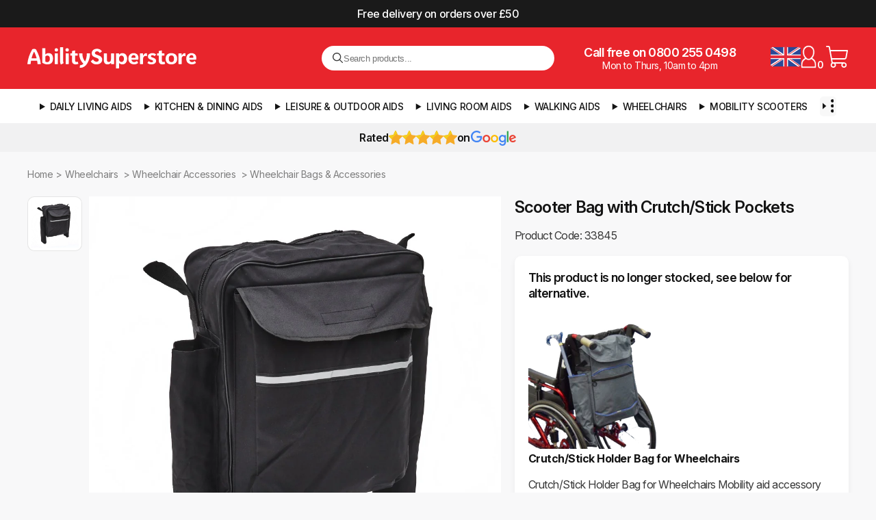

--- FILE ---
content_type: text/html; charset=utf-8
request_url: https://www.abilitysuperstore.com/products/scooter-bag-with-crutch-stick-pockets
body_size: 37014
content:
<!doctype html>
<html lang="en" xmlns="http://www.w3.org/1999/xhtml">
<head>
  <meta http-equiv="Content-Type" content="text/html; charset=utf-8">
  <meta http-equiv="X-UA-Compatible" content="IE=edge,chrome=1">
  <meta name="viewport" content="width=device-width, initial-scale=1"><title>
    Large Scooter Bag with Crutch/Stick Holder Pockets - Black &ndash; Ability Superstore
  </title>
  
  <meta name="description" content="This Scooter Bag with Crutch/Stick Pockets is a large carry bag, designed for both mobility aids such as mobility scooters and wheelchairs. Black with reflective strip.">
  

  <link rel="preconnect" href="https://cdn.shopify.com">
  <link rel="dns-prefetch" href="https://cdn.shopify.com">

  
    <link rel="canonical" href="https://www.abilitysuperstore.com/products/scooter-bag-with-crutch-stick-pockets">
  

  <link rel="preconnect" href="https://fonts.googleapis.com">
  <link rel="preconnect" href="https://fonts.gstatic.com" crossorigin>
  <link href="https://fonts.googleapis.com/css2?family=Inter:ital,opsz,wght@0,14..32,100..900;1,14..32,100..900&display=swap" rel="stylesheet">

  <link rel="shortcut icon" href="//www.abilitysuperstore.com/cdn/shop/t/137/assets/favicon-512.png?v=102618050441345305221757562066" type="image/png">
  <meta name="msvalidate.01" content="BBADF765269D9D20208FE24842728117">

  <link rel="stylesheet" href="//www.abilitysuperstore.com/cdn/shop/t/137/assets/styles.css?v=7412830616490097701761876025">
  <link rel="stylesheet" href="//www.abilitysuperstore.com/cdn/shop/t/137/assets/mobile.css?v=18852373336325489161760673007" media="(max-width: 768px)">
  <link rel="stylesheet" href="//www.abilitysuperstore.com/cdn/shop/t/137/assets/swatches.css?v=175588243236798262031755075759">

  
  <script>(function(w,d,s,l,i){w[l]=w[l]||[];w[l].push({'gtm.start':
  new Date().getTime(),event:'gtm.js'});var f=d.getElementsByTagName(s)[0],
  j=d.createElement(s),dl=l!='dataLayer'?'&l='+l:'';j.defer=true;j.src=
  'https://www.googletagmanager.com/gtm.js?id='+i+dl;f.parentNode.insertBefore(j,f);
  })(window,document,'script','dataLayer','GTM-M3S4CD4');</script>

  
  <!-- /snippets/social-meta-tags.liquid -->


    <meta property="og:type" content="product">
    <meta property="og:title" content="Scooter Bag with Crutch/Stick Pockets">
    
        <meta property="og:image" content="http://www.abilitysuperstore.com/cdn/shop/products/scooter-bag-with-crutch-stick-pockets-8615_ab41c993-ee14-4e8d-a68b-b22e6e364b4a_grande.jpg?v=1614170910">
        <meta property="og:image:secure_url" content="https://www.abilitysuperstore.com/cdn/shop/products/scooter-bag-with-crutch-stick-pockets-8615_ab41c993-ee14-4e8d-a68b-b22e6e364b4a_grande.jpg?v=1614170910">
    
    <meta property="og:description" content="
The Scooter Bag with Crutch/Stick Pockets is an ideal mobility aid for wheelchair &amp;amp; mobility scooter users alike
Large, durable bag with a zipped, waterproof main compartment
Easily fits onto most wheelchairs &amp;amp; mobility scooters
Reflective strip provides visibility in the dark
The perfect tool for carrying shopping and other personal items

The Scooter Bag with Crutch/Stick Pockets is a mobility aid designed to support independent living for wheelchair &amp;amp; mobility scooter users. The daily living aid can easily be attached to most standard wheelchairs &amp;amp; mobility scooters, allowing for easy goods transportation whilst you’re out-and-about.
The extra-large 27 litre storage capacity provides a generous amount of space for all of your grocery shopping and personal items. The main compartment has a zipped top for secure, waterproof storage.
This mobility aid is constructed from high-quality polyester cloth that is known for its strength and durability, so it is perfectly suitable for heavier items, such as canned goods.
The Scooter Bag with Crutch/Stick Pockets has been developed for easy transitioning from a wheelchair to crutch, or walking stick assistance. The two pockets on either side of the bag are designed for this mobility aid purpose, enabling you to switch between your mobility aids as required by keeping your crutch, walking stick, or cane close to hand.
The bag will attach to most seat sizes, including those with a headrest, thanks to its handy adjustable straps. For optimum safety, adjustable walking sticks should be used where possible, and they should be reduced to their minimum height for safer carriage.
This daily living aid has a reflective strip across the back of the bag to maximise your safety, especially in the evening, or on dark nights.
 
Specifications

Length: 40 cm (15.7 inches)
Width: 45 cm (17.7 inches)
Depth: 14 cm (5.5 inches)
Volume: 27 litres
Maximum safe load: 7 kg (15 lbs)
">
    <meta property="og:price:amount" content="14.16">
    <meta property="og:price:currency" content="GBP">

<meta property="og:url" content="https://www.abilitysuperstore.com/products/scooter-bag-with-crutch-stick-pockets">
<meta property="og:site_name" content="Ability Superstore">





    <meta name="twitter:card" content="summary">



    <meta name="twitter:title" content="Scooter Bag with Crutch/Stick Pockets">
    <meta name="twitter:description" content="
The Scooter Bag with Crutch/Stick Pockets is an ideal mobility aid for wheelchair &amp;amp; mobility scooter users alike
Large, durable bag with a zipped, waterproof main compartment
Easily fits onto mos">
    <meta name="twitter:image" content="https://www.abilitysuperstore.com/cdn/shop/products/scooter-bag-with-crutch-stick-pockets-8615_ab41c993-ee14-4e8d-a68b-b22e6e364b4a_grande.jpg?v=1614170910">
    <meta name="twitter:image:width" content="600">
    <meta name="twitter:image:height" content="600">



  
        
        
        
        
        
        
        
        
            
            
                
                
                

        
        

        
        <script type="application/ld+json">
        {
            "@context": "https://schema.org/",
            "@type": "Product",
            "name": "Scooter Bag with Crutch/Stick Pockets",
            "image": [
                    "//www.abilitysuperstore.com/cdn/shop/products/scooter-bag-with-crutch-stick-pockets-8615_ab41c993-ee14-4e8d-a68b-b22e6e364b4a.jpg?v=1614170910"],
            "description": "The Scooter Bag with Crutch/Stick Pockets is an ideal mobility aid for wheelchair &amp;amp; mobility scooter users alikeLarge, durable bag with a zipped, waterproof main compartmentEasily fits onto most wheelchairs &amp;amp; mobility scootersReflective strip provides visibility in the darkThe perfect tool for carrying shopping and other personal itemsThe Scooter Bag with Crutch/Stick Pockets is a mobility aid designed to support independent living for wheelchair &amp;amp; mobility scooter users. The daily living aid can easily be attached to most standard wheelchairs &amp;amp; mobility scooters, allowing for easy goods transportation whilst you’re out-and-about.The extra-large 27 litre storage capacity provides a generous amount of space for all of your grocery shopping and personal items. The main compartment has a zipped top for secure, waterproof storage.This mobility aid is constructed from high-quality polyester cloth that is known for its strength and durability, so it is perfectly suitable for heavier items, such as canned goods.The Scooter Bag with Crutch/Stick Pockets has been developed for easy transitioning from a wheelchair to crutch, or walking stick assistance. The two pockets on either side of the bag are designed for this mobility aid purpose, enabling you to switch between your mobility aids as required by keeping your crutch, walking stick, or cane close to hand.The bag will attach to most seat sizes, including those with a headrest, thanks to its handy adjustable straps. For optimum safety, adjustable walking sticks should be used where possible, and they should be reduced to their minimum height for safer carriage.This daily living aid has a reflective strip across the back of the bag to maximise your safety, especially in the evening, or on dark nights. SpecificationsLength: 40 cm (15.7 inches)Width: 45 cm (17.7 inches)Depth: 14 cm (5.5 inches)Volume: 27 litresMaximum safe load: 7 kg (15 lbs)",
            "sku": "33845","mpn": "5028318918744","brand": {
                "@type": "Brand",
                "name": "Afia"
            },
            "offers": {
                "@type": "Offer",
                "url": "https://www.abilitysuperstore.com/products/scooter-bag-with-crutch-stick-pockets",
                "priceCurrency": "GBP",
                "price": "16.99",
                "availability": "OutOfStock"
            }
        }
        </script>













    
    
    
    

    
    
    
        
            
                
                
            

            
                
            

            
        
            
                
                
            

            
                
            

            
        
            
                
                
            

            
                
            

            
        
            
                
                
            

            
                
                    
                    
                
                    
                    
                
                    
                    
                
            

            
        
            
                
                
            

            
                
            

            
        
            
                
                
            

            
                
            

            
        
            
                
                
            

            
                
            

            
        
            
                
                
            

            
                
            

            
        
            
                
                
            

            
                
            

            
        
            
                
                
            

            
                
                    
                    
                
                    
                    
                
            

            
        
            
                
                
            

            
                
            

            
        
            
                
                
            

            
                
            

            
        
            
                
                
            

            
                
                    
                    
                
                    
                    
                
                    
                    
                
                    
                    
                
                    
                    
                
                    
                    
                
                    
                    
                
            

            
        
    
        
            
                
                
            

            
                
            

            
        
            
                
                
            

            
                
            

            
        
            
                
                
            

            
                
            

            
        
            
                
                
            

            
                
            

            
        
            
                
                
            

            
                
            

            
        
            
                
                
            

            
                
            

            
        
            
                
                
            

            
                
            

            
        
            
                
                
            

            
                
            

            
        
            
                
                
            

            
                
            

            
        
            
                
                
            

            
                
            

            
        
            
                
                
            

            
                
                    
                    
                
            

            
        
            
                
                
            

            
                
            

            
        
            
                
                
            

            
                
            

            
        
            
                
                
            

            
                
            

            
        
            
                
                
            

            
                
            

            
        
            
                
                
            

            
                
            

            
        
            
                
                
            

            
                
            

            
        
            
                
                
            

            
                
            

            
        
            
                
                
            

            
                
            

            
        
            
                
                
            

            
                
            

            
        
            
                
                
            

            
                
            

            
        
    
        
            
                
                
            

            
                
            

            
        
            
                
                
            

            
                
                    
                    
                
                    
                    
                
                    
                    
                
                    
                    
                
                    
                    
                
                    
                    
                
                    
                    
                
            

            
        
            
                
                
            

            
                
                    
                    
                
                    
                    
                
                    
                    
                
            

            
        
            
                
                
            

            
                
                    
                    
                
                    
                    
                
                    
                    
                
                    
                    
                
            

            
        
            
                
                
            

            
                
            

            
        
            
                
                
            

            
                
            

            
        
            
                
                
            

            
                
            

            
        
            
                
                
            

            
                
            

            
        
            
                
                
            

            
                
            

            
        
            
                
                
            

            
                
            

            
        
            
                
                
            

            
                
            

            
        
            
                
                
            

            
                
            

            
        
            
                
                
            

            
                
                    
                    
                
                    
                    
                
                    
                    
                
            

            
        
            
                
                
            

            
                
            

            
        
            
                
                
            

            
                
            

            
        
            
                
                
            

            
                
            

            
        
            
                
                
            

            
                
                    
                    
                
                    
                    
                
            

            
        
            
                
                
            

            
                
            

            
        
    
        
            
                
                
            

            
                
                    
                    
                
                    
                    
                
                    
                    
                
                    
                    
                
                    
                    
                
                    
                    
                
                    
                    
                
                    
                    
                
                    
                    
                
                    
                    
                
                    
                    
                
                    
                    
                
                    
                    
                
            

            
        
            
                
                
            

            
                
                    
                    
                
                    
                    
                
                    
                    
                
                    
                    
                
                    
                    
                
                    
                    
                
            

            
        
    
        
            
                
                
            

            
                
            

            
        
            
                
                
            

            
                
            

            
        
            
                
                
            

            
                
            

            
        
            
                
                
            

            
                
            

            
        
            
                
                
            

            
                
                    
                    
                
                    
                    
                
                    
                    
                
                    
                    
                
                    
                    
                
            

            
        
            
                
                
            

            
                
                    
                    
                
            

            
        
            
                
                
            

            
                
            

            
        
            
                
                
            

            
                
            

            
        
            
                
                
            

            
                
            

            
        
            
                
                
            

            
                
            

            
        
    
        
            
                
                
            

            
                
            

            
        
            
                
                
            

            
                
            

            
        
            
                
                
            

            
                
            

            
        
            
                
                
            

            
                
            

            
        
            
                
                
            

            
                
            

            
        
            
                
                
            

            
                
            

            
        
            
                
                
            

            
                
            

            
        
            
                
                
            

            
                
            

            
        
            
                
                
            

            
                
            

            
        
            
                
                
            

            
                
            

            
        
            
                
                
            

            
                
            

            
        
            
                
                
            

            
                
            

            
        
    
        
            
                
                
            

            
                
                    
                    
                
                    
                    
                
                    
                    
                
                    
                    
                
            

            
        
            
                
                
            

            
                
            

            
        
            
                
                
            

            
                
            

            
        
            
                
                
            

            
                
            

            
        
            
                
                
            

            
                
            

            
        
            
                
                
            

            
                
            

            
        
            
                
                
            

            
                
            

            
        
            
                
                
            

            
                
            

            
        
            
                
                
            

            
                
                    
                    
                
                    
                    
                
                    
                    
                
                    
                    
                
            

            
        
            
                
                
            

            
                
                    
                    
                
                    
                    
                
                    
                    
                
            

            
        
    
        
            
                
                
            

            
                
            

            
        
            
                
                
            

            
                
            

            
        
            
                
                
            

            
                
            

            
        
            
                
                
            

            
                
            

            
        
            
                
                
            

            
                
            

            
        
            
                
                
            

            
                
                    
                    
                
                    
                    
                        
                        
                        
            

            
                
    
        
            

            

            
                
    
        
            

            

            
                
    
        
            

            

            
                
    
    





<script type="application/ld+json">
{
    "@context": "https://schema.org",
    "@type": "BreadcrumbList",
    "itemListElement": [
        
                            
{
    "@type": "ListItem",
    "position": 1,
    "name": "Home",
    "item": "https://www.abilitysuperstore.com"
}
,
                            {
                                "@type": "ListItem","position": 2,
                                "name": "Wheelchairs ",
                                "item": "https://www.abilitysuperstore.com/collections/wheelchairs"
                            },
                            {
                                "@type": "ListItem","position": 3,
                                "name": "Wheelchair Accessories",
                                "item": "https://www.abilitysuperstore.com/collections/wheelchair-accessories"
                            },
                            {
                                "@type": "ListItem","position": 4,
                                "name": "Wheelchair Bags &amp; Accessories",
                                "item": "https://www.abilitysuperstore.com/collections/wheelchair-bags-accessories"
                            }
                        ,
        {
            "@type": "ListItem","position": 5,
            "name": "Scooter Bag with Crutch/Stick Pockets",
            "item": "https://www.abilitysuperstore.com/products/scooter-bag-with-crutch-stick-pockets"
        }
    ]
}
</script>



  <script>window.performance && window.performance.mark && window.performance.mark('shopify.content_for_header.start');</script><meta id="shopify-digital-wallet" name="shopify-digital-wallet" content="/7700185145/digital_wallets/dialog">
<meta name="shopify-checkout-api-token" content="64c1443fcff090c903e4345d13e2cc39">
<meta id="in-context-paypal-metadata" data-shop-id="7700185145" data-venmo-supported="false" data-environment="production" data-locale="en_US" data-paypal-v4="true" data-currency="GBP">
<link rel="alternate" type="application/json+oembed" href="https://www.abilitysuperstore.com/products/scooter-bag-with-crutch-stick-pockets.oembed">
<script async="async" src="/checkouts/internal/preloads.js?locale=en-GB"></script>
<link rel="preconnect" href="https://shop.app" crossorigin="anonymous">
<script async="async" src="https://shop.app/checkouts/internal/preloads.js?locale=en-GB&shop_id=7700185145" crossorigin="anonymous"></script>
<script id="apple-pay-shop-capabilities" type="application/json">{"shopId":7700185145,"countryCode":"GB","currencyCode":"GBP","merchantCapabilities":["supports3DS"],"merchantId":"gid:\/\/shopify\/Shop\/7700185145","merchantName":"Ability Superstore","requiredBillingContactFields":["postalAddress","email","phone"],"requiredShippingContactFields":["postalAddress","email","phone"],"shippingType":"shipping","supportedNetworks":["visa","maestro","masterCard","amex","discover","elo"],"total":{"type":"pending","label":"Ability Superstore","amount":"1.00"},"shopifyPaymentsEnabled":true,"supportsSubscriptions":true}</script>
<script id="shopify-features" type="application/json">{"accessToken":"64c1443fcff090c903e4345d13e2cc39","betas":["rich-media-storefront-analytics"],"domain":"www.abilitysuperstore.com","predictiveSearch":true,"shopId":7700185145,"locale":"en"}</script>
<script>var Shopify = Shopify || {};
Shopify.shop = "abilitysup.myshopify.com";
Shopify.locale = "en";
Shopify.currency = {"active":"GBP","rate":"1.0"};
Shopify.country = "GB";
Shopify.theme = {"name":"AS v4.0.7 [LATEST]","id":177400283512,"schema_name":"Ability Superstore","schema_version":"4.0","theme_store_id":null,"role":"main"};
Shopify.theme.handle = "null";
Shopify.theme.style = {"id":null,"handle":null};
Shopify.cdnHost = "www.abilitysuperstore.com/cdn";
Shopify.routes = Shopify.routes || {};
Shopify.routes.root = "/";</script>
<script type="module">!function(o){(o.Shopify=o.Shopify||{}).modules=!0}(window);</script>
<script>!function(o){function n(){var o=[];function n(){o.push(Array.prototype.slice.apply(arguments))}return n.q=o,n}var t=o.Shopify=o.Shopify||{};t.loadFeatures=n(),t.autoloadFeatures=n()}(window);</script>
<script>
  window.ShopifyPay = window.ShopifyPay || {};
  window.ShopifyPay.apiHost = "shop.app\/pay";
  window.ShopifyPay.redirectState = null;
</script>
<script id="shop-js-analytics" type="application/json">{"pageType":"product"}</script>
<script defer="defer" async type="module" src="//www.abilitysuperstore.com/cdn/shopifycloud/shop-js/modules/v2/client.init-shop-cart-sync_D0dqhulL.en.esm.js"></script>
<script defer="defer" async type="module" src="//www.abilitysuperstore.com/cdn/shopifycloud/shop-js/modules/v2/chunk.common_CpVO7qML.esm.js"></script>
<script type="module">
  await import("//www.abilitysuperstore.com/cdn/shopifycloud/shop-js/modules/v2/client.init-shop-cart-sync_D0dqhulL.en.esm.js");
await import("//www.abilitysuperstore.com/cdn/shopifycloud/shop-js/modules/v2/chunk.common_CpVO7qML.esm.js");

  window.Shopify.SignInWithShop?.initShopCartSync?.({"fedCMEnabled":true,"windoidEnabled":true});

</script>
<script>
  window.Shopify = window.Shopify || {};
  if (!window.Shopify.featureAssets) window.Shopify.featureAssets = {};
  window.Shopify.featureAssets['shop-js'] = {"shop-cart-sync":["modules/v2/client.shop-cart-sync_D9bwt38V.en.esm.js","modules/v2/chunk.common_CpVO7qML.esm.js"],"init-fed-cm":["modules/v2/client.init-fed-cm_BJ8NPuHe.en.esm.js","modules/v2/chunk.common_CpVO7qML.esm.js"],"init-shop-email-lookup-coordinator":["modules/v2/client.init-shop-email-lookup-coordinator_pVrP2-kG.en.esm.js","modules/v2/chunk.common_CpVO7qML.esm.js"],"shop-cash-offers":["modules/v2/client.shop-cash-offers_CNh7FWN-.en.esm.js","modules/v2/chunk.common_CpVO7qML.esm.js","modules/v2/chunk.modal_DKF6x0Jh.esm.js"],"init-shop-cart-sync":["modules/v2/client.init-shop-cart-sync_D0dqhulL.en.esm.js","modules/v2/chunk.common_CpVO7qML.esm.js"],"init-windoid":["modules/v2/client.init-windoid_DaoAelzT.en.esm.js","modules/v2/chunk.common_CpVO7qML.esm.js"],"shop-toast-manager":["modules/v2/client.shop-toast-manager_1DND8Tac.en.esm.js","modules/v2/chunk.common_CpVO7qML.esm.js"],"pay-button":["modules/v2/client.pay-button_CFeQi1r6.en.esm.js","modules/v2/chunk.common_CpVO7qML.esm.js"],"shop-button":["modules/v2/client.shop-button_Ca94MDdQ.en.esm.js","modules/v2/chunk.common_CpVO7qML.esm.js"],"shop-login-button":["modules/v2/client.shop-login-button_DPYNfp1Z.en.esm.js","modules/v2/chunk.common_CpVO7qML.esm.js","modules/v2/chunk.modal_DKF6x0Jh.esm.js"],"avatar":["modules/v2/client.avatar_BTnouDA3.en.esm.js"],"shop-follow-button":["modules/v2/client.shop-follow-button_BMKh4nJE.en.esm.js","modules/v2/chunk.common_CpVO7qML.esm.js","modules/v2/chunk.modal_DKF6x0Jh.esm.js"],"init-customer-accounts-sign-up":["modules/v2/client.init-customer-accounts-sign-up_CJXi5kRN.en.esm.js","modules/v2/client.shop-login-button_DPYNfp1Z.en.esm.js","modules/v2/chunk.common_CpVO7qML.esm.js","modules/v2/chunk.modal_DKF6x0Jh.esm.js"],"init-shop-for-new-customer-accounts":["modules/v2/client.init-shop-for-new-customer-accounts_BoBxkgWu.en.esm.js","modules/v2/client.shop-login-button_DPYNfp1Z.en.esm.js","modules/v2/chunk.common_CpVO7qML.esm.js","modules/v2/chunk.modal_DKF6x0Jh.esm.js"],"init-customer-accounts":["modules/v2/client.init-customer-accounts_DCuDTzpR.en.esm.js","modules/v2/client.shop-login-button_DPYNfp1Z.en.esm.js","modules/v2/chunk.common_CpVO7qML.esm.js","modules/v2/chunk.modal_DKF6x0Jh.esm.js"],"checkout-modal":["modules/v2/client.checkout-modal_U_3e4VxF.en.esm.js","modules/v2/chunk.common_CpVO7qML.esm.js","modules/v2/chunk.modal_DKF6x0Jh.esm.js"],"lead-capture":["modules/v2/client.lead-capture_DEgn0Z8u.en.esm.js","modules/v2/chunk.common_CpVO7qML.esm.js","modules/v2/chunk.modal_DKF6x0Jh.esm.js"],"shop-login":["modules/v2/client.shop-login_CoM5QKZ_.en.esm.js","modules/v2/chunk.common_CpVO7qML.esm.js","modules/v2/chunk.modal_DKF6x0Jh.esm.js"],"payment-terms":["modules/v2/client.payment-terms_BmrqWn8r.en.esm.js","modules/v2/chunk.common_CpVO7qML.esm.js","modules/v2/chunk.modal_DKF6x0Jh.esm.js"]};
</script>
<script>(function() {
  var isLoaded = false;
  function asyncLoad() {
    if (isLoaded) return;
    isLoaded = true;
    var urls = ["https:\/\/cdn-stamped-io.azureedge.net\/files\/widget.min.js?shop=abilitysup.myshopify.com","https:\/\/chimpstatic.com\/mcjs-connected\/js\/users\/d921a6d65b384b66efc6bb039\/b77884211f23a157ab3d7772c.js?shop=abilitysup.myshopify.com","https:\/\/www.paypal.com\/tagmanager\/pptm.js?id=6c04ed21-32ed-49c0-aa6c-e049c0cf13c7\u0026shop=abilitysup.myshopify.com","https:\/\/cdn1.stamped.io\/files\/widget.min.js?shop=abilitysup.myshopify.com"];
    for (var i = 0; i < urls.length; i++) {
      var s = document.createElement('script');
      s.type = 'text/javascript';
      s.async = true;
      s.src = urls[i];
      var x = document.getElementsByTagName('script')[0];
      x.parentNode.insertBefore(s, x);
    }
  };
  if(window.attachEvent) {
    window.attachEvent('onload', asyncLoad);
  } else {
    window.addEventListener('load', asyncLoad, false);
  }
})();</script>
<script id="__st">var __st={"a":7700185145,"offset":0,"reqid":"afea3da1-a1c0-4484-84db-b2db5bffa6d4-1765160407","pageurl":"www.abilitysuperstore.com\/products\/scooter-bag-with-crutch-stick-pockets","u":"55f884c7a73c","p":"product","rtyp":"product","rid":1070466859065};</script>
<script>window.ShopifyPaypalV4VisibilityTracking = true;</script>
<script id="captcha-bootstrap">!function(){'use strict';const t='contact',e='account',n='new_comment',o=[[t,t],['blogs',n],['comments',n],[t,'customer']],c=[[e,'customer_login'],[e,'guest_login'],[e,'recover_customer_password'],[e,'create_customer']],r=t=>t.map((([t,e])=>`form[action*='/${t}']:not([data-nocaptcha='true']) input[name='form_type'][value='${e}']`)).join(','),a=t=>()=>t?[...document.querySelectorAll(t)].map((t=>t.form)):[];function s(){const t=[...o],e=r(t);return a(e)}const i='password',u='form_key',d=['recaptcha-v3-token','g-recaptcha-response','h-captcha-response',i],f=()=>{try{return window.sessionStorage}catch{return}},m='__shopify_v',_=t=>t.elements[u];function p(t,e,n=!1){try{const o=window.sessionStorage,c=JSON.parse(o.getItem(e)),{data:r}=function(t){const{data:e,action:n}=t;return t[m]||n?{data:e,action:n}:{data:t,action:n}}(c);for(const[e,n]of Object.entries(r))t.elements[e]&&(t.elements[e].value=n);n&&o.removeItem(e)}catch(o){console.error('form repopulation failed',{error:o})}}const l='form_type',E='cptcha';function T(t){t.dataset[E]=!0}const w=window,h=w.document,L='Shopify',v='ce_forms',y='captcha';let A=!1;((t,e)=>{const n=(g='f06e6c50-85a8-45c8-87d0-21a2b65856fe',I='https://cdn.shopify.com/shopifycloud/storefront-forms-hcaptcha/ce_storefront_forms_captcha_hcaptcha.v1.5.2.iife.js',D={infoText:'Protected by hCaptcha',privacyText:'Privacy',termsText:'Terms'},(t,e,n)=>{const o=w[L][v],c=o.bindForm;if(c)return c(t,g,e,D).then(n);var r;o.q.push([[t,g,e,D],n]),r=I,A||(h.body.append(Object.assign(h.createElement('script'),{id:'captcha-provider',async:!0,src:r})),A=!0)});var g,I,D;w[L]=w[L]||{},w[L][v]=w[L][v]||{},w[L][v].q=[],w[L][y]=w[L][y]||{},w[L][y].protect=function(t,e){n(t,void 0,e),T(t)},Object.freeze(w[L][y]),function(t,e,n,w,h,L){const[v,y,A,g]=function(t,e,n){const i=e?o:[],u=t?c:[],d=[...i,...u],f=r(d),m=r(i),_=r(d.filter((([t,e])=>n.includes(e))));return[a(f),a(m),a(_),s()]}(w,h,L),I=t=>{const e=t.target;return e instanceof HTMLFormElement?e:e&&e.form},D=t=>v().includes(t);t.addEventListener('submit',(t=>{const e=I(t);if(!e)return;const n=D(e)&&!e.dataset.hcaptchaBound&&!e.dataset.recaptchaBound,o=_(e),c=g().includes(e)&&(!o||!o.value);(n||c)&&t.preventDefault(),c&&!n&&(function(t){try{if(!f())return;!function(t){const e=f();if(!e)return;const n=_(t);if(!n)return;const o=n.value;o&&e.removeItem(o)}(t);const e=Array.from(Array(32),(()=>Math.random().toString(36)[2])).join('');!function(t,e){_(t)||t.append(Object.assign(document.createElement('input'),{type:'hidden',name:u})),t.elements[u].value=e}(t,e),function(t,e){const n=f();if(!n)return;const o=[...t.querySelectorAll(`input[type='${i}']`)].map((({name:t})=>t)),c=[...d,...o],r={};for(const[a,s]of new FormData(t).entries())c.includes(a)||(r[a]=s);n.setItem(e,JSON.stringify({[m]:1,action:t.action,data:r}))}(t,e)}catch(e){console.error('failed to persist form',e)}}(e),e.submit())}));const S=(t,e)=>{t&&!t.dataset[E]&&(n(t,e.some((e=>e===t))),T(t))};for(const o of['focusin','change'])t.addEventListener(o,(t=>{const e=I(t);D(e)&&S(e,y())}));const B=e.get('form_key'),M=e.get(l),P=B&&M;t.addEventListener('DOMContentLoaded',(()=>{const t=y();if(P)for(const e of t)e.elements[l].value===M&&p(e,B);[...new Set([...A(),...v().filter((t=>'true'===t.dataset.shopifyCaptcha))])].forEach((e=>S(e,t)))}))}(h,new URLSearchParams(w.location.search),n,t,e,['guest_login'])})(!0,!0)}();</script>
<script integrity="sha256-52AcMU7V7pcBOXWImdc/TAGTFKeNjmkeM1Pvks/DTgc=" data-source-attribution="shopify.loadfeatures" defer="defer" src="//www.abilitysuperstore.com/cdn/shopifycloud/storefront/assets/storefront/load_feature-81c60534.js" crossorigin="anonymous"></script>
<script crossorigin="anonymous" defer="defer" src="//www.abilitysuperstore.com/cdn/shopifycloud/storefront/assets/shopify_pay/storefront-65b4c6d7.js?v=20250812"></script>
<script data-source-attribution="shopify.dynamic_checkout.dynamic.init">var Shopify=Shopify||{};Shopify.PaymentButton=Shopify.PaymentButton||{isStorefrontPortableWallets:!0,init:function(){window.Shopify.PaymentButton.init=function(){};var t=document.createElement("script");t.src="https://www.abilitysuperstore.com/cdn/shopifycloud/portable-wallets/latest/portable-wallets.en.js",t.type="module",document.head.appendChild(t)}};
</script>
<script data-source-attribution="shopify.dynamic_checkout.buyer_consent">
  function portableWalletsHideBuyerConsent(e){var t=document.getElementById("shopify-buyer-consent"),n=document.getElementById("shopify-subscription-policy-button");t&&n&&(t.classList.add("hidden"),t.setAttribute("aria-hidden","true"),n.removeEventListener("click",e))}function portableWalletsShowBuyerConsent(e){var t=document.getElementById("shopify-buyer-consent"),n=document.getElementById("shopify-subscription-policy-button");t&&n&&(t.classList.remove("hidden"),t.removeAttribute("aria-hidden"),n.addEventListener("click",e))}window.Shopify?.PaymentButton&&(window.Shopify.PaymentButton.hideBuyerConsent=portableWalletsHideBuyerConsent,window.Shopify.PaymentButton.showBuyerConsent=portableWalletsShowBuyerConsent);
</script>
<script data-source-attribution="shopify.dynamic_checkout.cart.bootstrap">document.addEventListener("DOMContentLoaded",(function(){function t(){return document.querySelector("shopify-accelerated-checkout-cart, shopify-accelerated-checkout")}if(t())Shopify.PaymentButton.init();else{new MutationObserver((function(e,n){t()&&(Shopify.PaymentButton.init(),n.disconnect())})).observe(document.body,{childList:!0,subtree:!0})}}));
</script>
<script id='scb4127' type='text/javascript' async='' src='https://www.abilitysuperstore.com/cdn/shopifycloud/privacy-banner/storefront-banner.js'></script><link id="shopify-accelerated-checkout-styles" rel="stylesheet" media="screen" href="https://www.abilitysuperstore.com/cdn/shopifycloud/portable-wallets/latest/accelerated-checkout-backwards-compat.css" crossorigin="anonymous">
<style id="shopify-accelerated-checkout-cart">
        #shopify-buyer-consent {
  margin-top: 1em;
  display: inline-block;
  width: 100%;
}

#shopify-buyer-consent.hidden {
  display: none;
}

#shopify-subscription-policy-button {
  background: none;
  border: none;
  padding: 0;
  text-decoration: underline;
  font-size: inherit;
  cursor: pointer;
}

#shopify-subscription-policy-button::before {
  box-shadow: none;
}

      </style>

<script>window.performance && window.performance.mark && window.performance.mark('shopify.content_for_header.end');</script>
<link href="https://monorail-edge.shopifysvc.com" rel="dns-prefetch">
<script>(function(){if ("sendBeacon" in navigator && "performance" in window) {try {var session_token_from_headers = performance.getEntriesByType('navigation')[0].serverTiming.find(x => x.name == '_s').description;} catch {var session_token_from_headers = undefined;}var session_cookie_matches = document.cookie.match(/_shopify_s=([^;]*)/);var session_token_from_cookie = session_cookie_matches && session_cookie_matches.length === 2 ? session_cookie_matches[1] : "";var session_token = session_token_from_headers || session_token_from_cookie || "";function handle_abandonment_event(e) {var entries = performance.getEntries().filter(function(entry) {return /monorail-edge.shopifysvc.com/.test(entry.name);});if (!window.abandonment_tracked && entries.length === 0) {window.abandonment_tracked = true;var currentMs = Date.now();var navigation_start = performance.timing.navigationStart;var payload = {shop_id: 7700185145,url: window.location.href,navigation_start,duration: currentMs - navigation_start,session_token,page_type: "product"};window.navigator.sendBeacon("https://monorail-edge.shopifysvc.com/v1/produce", JSON.stringify({schema_id: "online_store_buyer_site_abandonment/1.1",payload: payload,metadata: {event_created_at_ms: currentMs,event_sent_at_ms: currentMs}}));}}window.addEventListener('pagehide', handle_abandonment_event);}}());</script>
<script id="web-pixels-manager-setup">(function e(e,d,r,n,o){if(void 0===o&&(o={}),!Boolean(null===(a=null===(i=window.Shopify)||void 0===i?void 0:i.analytics)||void 0===a?void 0:a.replayQueue)){var i,a;window.Shopify=window.Shopify||{};var t=window.Shopify;t.analytics=t.analytics||{};var s=t.analytics;s.replayQueue=[],s.publish=function(e,d,r){return s.replayQueue.push([e,d,r]),!0};try{self.performance.mark("wpm:start")}catch(e){}var l=function(){var e={modern:/Edge?\/(1{2}[4-9]|1[2-9]\d|[2-9]\d{2}|\d{4,})\.\d+(\.\d+|)|Firefox\/(1{2}[4-9]|1[2-9]\d|[2-9]\d{2}|\d{4,})\.\d+(\.\d+|)|Chrom(ium|e)\/(9{2}|\d{3,})\.\d+(\.\d+|)|(Maci|X1{2}).+ Version\/(15\.\d+|(1[6-9]|[2-9]\d|\d{3,})\.\d+)([,.]\d+|)( \(\w+\)|)( Mobile\/\w+|) Safari\/|Chrome.+OPR\/(9{2}|\d{3,})\.\d+\.\d+|(CPU[ +]OS|iPhone[ +]OS|CPU[ +]iPhone|CPU IPhone OS|CPU iPad OS)[ +]+(15[._]\d+|(1[6-9]|[2-9]\d|\d{3,})[._]\d+)([._]\d+|)|Android:?[ /-](13[3-9]|1[4-9]\d|[2-9]\d{2}|\d{4,})(\.\d+|)(\.\d+|)|Android.+Firefox\/(13[5-9]|1[4-9]\d|[2-9]\d{2}|\d{4,})\.\d+(\.\d+|)|Android.+Chrom(ium|e)\/(13[3-9]|1[4-9]\d|[2-9]\d{2}|\d{4,})\.\d+(\.\d+|)|SamsungBrowser\/([2-9]\d|\d{3,})\.\d+/,legacy:/Edge?\/(1[6-9]|[2-9]\d|\d{3,})\.\d+(\.\d+|)|Firefox\/(5[4-9]|[6-9]\d|\d{3,})\.\d+(\.\d+|)|Chrom(ium|e)\/(5[1-9]|[6-9]\d|\d{3,})\.\d+(\.\d+|)([\d.]+$|.*Safari\/(?![\d.]+ Edge\/[\d.]+$))|(Maci|X1{2}).+ Version\/(10\.\d+|(1[1-9]|[2-9]\d|\d{3,})\.\d+)([,.]\d+|)( \(\w+\)|)( Mobile\/\w+|) Safari\/|Chrome.+OPR\/(3[89]|[4-9]\d|\d{3,})\.\d+\.\d+|(CPU[ +]OS|iPhone[ +]OS|CPU[ +]iPhone|CPU IPhone OS|CPU iPad OS)[ +]+(10[._]\d+|(1[1-9]|[2-9]\d|\d{3,})[._]\d+)([._]\d+|)|Android:?[ /-](13[3-9]|1[4-9]\d|[2-9]\d{2}|\d{4,})(\.\d+|)(\.\d+|)|Mobile Safari.+OPR\/([89]\d|\d{3,})\.\d+\.\d+|Android.+Firefox\/(13[5-9]|1[4-9]\d|[2-9]\d{2}|\d{4,})\.\d+(\.\d+|)|Android.+Chrom(ium|e)\/(13[3-9]|1[4-9]\d|[2-9]\d{2}|\d{4,})\.\d+(\.\d+|)|Android.+(UC? ?Browser|UCWEB|U3)[ /]?(15\.([5-9]|\d{2,})|(1[6-9]|[2-9]\d|\d{3,})\.\d+)\.\d+|SamsungBrowser\/(5\.\d+|([6-9]|\d{2,})\.\d+)|Android.+MQ{2}Browser\/(14(\.(9|\d{2,})|)|(1[5-9]|[2-9]\d|\d{3,})(\.\d+|))(\.\d+|)|K[Aa][Ii]OS\/(3\.\d+|([4-9]|\d{2,})\.\d+)(\.\d+|)/},d=e.modern,r=e.legacy,n=navigator.userAgent;return n.match(d)?"modern":n.match(r)?"legacy":"unknown"}(),u="modern"===l?"modern":"legacy",c=(null!=n?n:{modern:"",legacy:""})[u],f=function(e){return[e.baseUrl,"/wpm","/b",e.hashVersion,"modern"===e.buildTarget?"m":"l",".js"].join("")}({baseUrl:d,hashVersion:r,buildTarget:u}),m=function(e){var d=e.version,r=e.bundleTarget,n=e.surface,o=e.pageUrl,i=e.monorailEndpoint;return{emit:function(e){var a=e.status,t=e.errorMsg,s=(new Date).getTime(),l=JSON.stringify({metadata:{event_sent_at_ms:s},events:[{schema_id:"web_pixels_manager_load/3.1",payload:{version:d,bundle_target:r,page_url:o,status:a,surface:n,error_msg:t},metadata:{event_created_at_ms:s}}]});if(!i)return console&&console.warn&&console.warn("[Web Pixels Manager] No Monorail endpoint provided, skipping logging."),!1;try{return self.navigator.sendBeacon.bind(self.navigator)(i,l)}catch(e){}var u=new XMLHttpRequest;try{return u.open("POST",i,!0),u.setRequestHeader("Content-Type","text/plain"),u.send(l),!0}catch(e){return console&&console.warn&&console.warn("[Web Pixels Manager] Got an unhandled error while logging to Monorail."),!1}}}}({version:r,bundleTarget:l,surface:e.surface,pageUrl:self.location.href,monorailEndpoint:e.monorailEndpoint});try{o.browserTarget=l,function(e){var d=e.src,r=e.async,n=void 0===r||r,o=e.onload,i=e.onerror,a=e.sri,t=e.scriptDataAttributes,s=void 0===t?{}:t,l=document.createElement("script"),u=document.querySelector("head"),c=document.querySelector("body");if(l.async=n,l.src=d,a&&(l.integrity=a,l.crossOrigin="anonymous"),s)for(var f in s)if(Object.prototype.hasOwnProperty.call(s,f))try{l.dataset[f]=s[f]}catch(e){}if(o&&l.addEventListener("load",o),i&&l.addEventListener("error",i),u)u.appendChild(l);else{if(!c)throw new Error("Did not find a head or body element to append the script");c.appendChild(l)}}({src:f,async:!0,onload:function(){if(!function(){var e,d;return Boolean(null===(d=null===(e=window.Shopify)||void 0===e?void 0:e.analytics)||void 0===d?void 0:d.initialized)}()){var d=window.webPixelsManager.init(e)||void 0;if(d){var r=window.Shopify.analytics;r.replayQueue.forEach((function(e){var r=e[0],n=e[1],o=e[2];d.publishCustomEvent(r,n,o)})),r.replayQueue=[],r.publish=d.publishCustomEvent,r.visitor=d.visitor,r.initialized=!0}}},onerror:function(){return m.emit({status:"failed",errorMsg:"".concat(f," has failed to load")})},sri:function(e){var d=/^sha384-[A-Za-z0-9+/=]+$/;return"string"==typeof e&&d.test(e)}(c)?c:"",scriptDataAttributes:o}),m.emit({status:"loading"})}catch(e){m.emit({status:"failed",errorMsg:(null==e?void 0:e.message)||"Unknown error"})}}})({shopId: 7700185145,storefrontBaseUrl: "https://www.abilitysuperstore.com",extensionsBaseUrl: "https://extensions.shopifycdn.com/cdn/shopifycloud/web-pixels-manager",monorailEndpoint: "https://monorail-edge.shopifysvc.com/unstable/produce_batch",surface: "storefront-renderer",enabledBetaFlags: ["2dca8a86"],webPixelsConfigList: [{"id":"419725550","configuration":"{\"config\":\"{\\\"pixel_id\\\":\\\"G-0LMN5QFZJ2\\\",\\\"gtag_events\\\":[{\\\"type\\\":\\\"purchase\\\",\\\"action_label\\\":\\\"G-0LMN5QFZJ2\\\"},{\\\"type\\\":\\\"page_view\\\",\\\"action_label\\\":\\\"G-0LMN5QFZJ2\\\"},{\\\"type\\\":\\\"view_item\\\",\\\"action_label\\\":\\\"G-0LMN5QFZJ2\\\"},{\\\"type\\\":\\\"search\\\",\\\"action_label\\\":\\\"G-0LMN5QFZJ2\\\"},{\\\"type\\\":\\\"add_to_cart\\\",\\\"action_label\\\":\\\"G-0LMN5QFZJ2\\\"},{\\\"type\\\":\\\"begin_checkout\\\",\\\"action_label\\\":\\\"G-0LMN5QFZJ2\\\"},{\\\"type\\\":\\\"add_payment_info\\\",\\\"action_label\\\":\\\"G-0LMN5QFZJ2\\\"}],\\\"enable_monitoring_mode\\\":false}\"}","eventPayloadVersion":"v1","runtimeContext":"OPEN","scriptVersion":"b2a88bafab3e21179ed38636efcd8a93","type":"APP","apiClientId":1780363,"privacyPurposes":[],"dataSharingAdjustments":{"protectedCustomerApprovalScopes":["read_customer_address","read_customer_email","read_customer_name","read_customer_personal_data","read_customer_phone"]}},{"id":"shopify-app-pixel","configuration":"{}","eventPayloadVersion":"v1","runtimeContext":"STRICT","scriptVersion":"0450","apiClientId":"shopify-pixel","type":"APP","privacyPurposes":["ANALYTICS","MARKETING"]},{"id":"shopify-custom-pixel","eventPayloadVersion":"v1","runtimeContext":"LAX","scriptVersion":"0450","apiClientId":"shopify-pixel","type":"CUSTOM","privacyPurposes":["ANALYTICS","MARKETING"]}],isMerchantRequest: false,initData: {"shop":{"name":"Ability Superstore","paymentSettings":{"currencyCode":"GBP"},"myshopifyDomain":"abilitysup.myshopify.com","countryCode":"GB","storefrontUrl":"https:\/\/www.abilitysuperstore.com"},"customer":null,"cart":null,"checkout":null,"productVariants":[{"price":{"amount":14.16,"currencyCode":"GBP"},"product":{"title":"Scooter Bag with Crutch\/Stick Pockets","vendor":"Afia","id":"1070466859065","untranslatedTitle":"Scooter Bag with Crutch\/Stick Pockets","url":"\/products\/scooter-bag-with-crutch-stick-pockets","type":"Walking Aids \u003e Wheelchair Accessories \u003e Wheelchair Bag"},"id":"15466530177081","image":{"src":"\/\/www.abilitysuperstore.com\/cdn\/shop\/products\/scooter-bag-with-crutch-stick-pockets-8615_ab41c993-ee14-4e8d-a68b-b22e6e364b4a.jpg?v=1614170910"},"sku":"33845","title":"Exclusive","untranslatedTitle":"Exclusive"},{"price":{"amount":16.99,"currencyCode":"GBP"},"product":{"title":"Scooter Bag with Crutch\/Stick Pockets","vendor":"Afia","id":"1070466859065","untranslatedTitle":"Scooter Bag with Crutch\/Stick Pockets","url":"\/products\/scooter-bag-with-crutch-stick-pockets","type":"Walking Aids \u003e Wheelchair Accessories \u003e Wheelchair Bag"},"id":"9858083979321","image":{"src":"\/\/www.abilitysuperstore.com\/cdn\/shop\/products\/scooter-bag-with-crutch-stick-pockets-8615_ab41c993-ee14-4e8d-a68b-b22e6e364b4a.jpg?v=1614170910"},"sku":"33845","title":"Inclusive","untranslatedTitle":"Inclusive"}],"purchasingCompany":null},},"https://www.abilitysuperstore.com/cdn","ae1676cfwd2530674p4253c800m34e853cb",{"modern":"","legacy":""},{"shopId":"7700185145","storefrontBaseUrl":"https:\/\/www.abilitysuperstore.com","extensionBaseUrl":"https:\/\/extensions.shopifycdn.com\/cdn\/shopifycloud\/web-pixels-manager","surface":"storefront-renderer","enabledBetaFlags":"[\"2dca8a86\"]","isMerchantRequest":"false","hashVersion":"ae1676cfwd2530674p4253c800m34e853cb","publish":"custom","events":"[[\"page_viewed\",{}],[\"product_viewed\",{\"productVariant\":{\"price\":{\"amount\":14.16,\"currencyCode\":\"GBP\"},\"product\":{\"title\":\"Scooter Bag with Crutch\/Stick Pockets\",\"vendor\":\"Afia\",\"id\":\"1070466859065\",\"untranslatedTitle\":\"Scooter Bag with Crutch\/Stick Pockets\",\"url\":\"\/products\/scooter-bag-with-crutch-stick-pockets\",\"type\":\"Walking Aids \u003e Wheelchair Accessories \u003e Wheelchair Bag\"},\"id\":\"15466530177081\",\"image\":{\"src\":\"\/\/www.abilitysuperstore.com\/cdn\/shop\/products\/scooter-bag-with-crutch-stick-pockets-8615_ab41c993-ee14-4e8d-a68b-b22e6e364b4a.jpg?v=1614170910\"},\"sku\":\"33845\",\"title\":\"Exclusive\",\"untranslatedTitle\":\"Exclusive\"}}]]"});</script><script>
  window.ShopifyAnalytics = window.ShopifyAnalytics || {};
  window.ShopifyAnalytics.meta = window.ShopifyAnalytics.meta || {};
  window.ShopifyAnalytics.meta.currency = 'GBP';
  var meta = {"product":{"id":1070466859065,"gid":"gid:\/\/shopify\/Product\/1070466859065","vendor":"Afia","type":"Walking Aids \u003e Wheelchair Accessories \u003e Wheelchair Bag","variants":[{"id":15466530177081,"price":1416,"name":"Scooter Bag with Crutch\/Stick Pockets - Exclusive","public_title":"Exclusive","sku":"33845"},{"id":9858083979321,"price":1699,"name":"Scooter Bag with Crutch\/Stick Pockets - Inclusive","public_title":"Inclusive","sku":"33845"}],"remote":false},"page":{"pageType":"product","resourceType":"product","resourceId":1070466859065}};
  for (var attr in meta) {
    window.ShopifyAnalytics.meta[attr] = meta[attr];
  }
</script>
<script class="analytics">
  (function () {
    var customDocumentWrite = function(content) {
      var jquery = null;

      if (window.jQuery) {
        jquery = window.jQuery;
      } else if (window.Checkout && window.Checkout.$) {
        jquery = window.Checkout.$;
      }

      if (jquery) {
        jquery('body').append(content);
      }
    };

    var hasLoggedConversion = function(token) {
      if (token) {
        return document.cookie.indexOf('loggedConversion=' + token) !== -1;
      }
      return false;
    }

    var setCookieIfConversion = function(token) {
      if (token) {
        var twoMonthsFromNow = new Date(Date.now());
        twoMonthsFromNow.setMonth(twoMonthsFromNow.getMonth() + 2);

        document.cookie = 'loggedConversion=' + token + '; expires=' + twoMonthsFromNow;
      }
    }

    var trekkie = window.ShopifyAnalytics.lib = window.trekkie = window.trekkie || [];
    if (trekkie.integrations) {
      return;
    }
    trekkie.methods = [
      'identify',
      'page',
      'ready',
      'track',
      'trackForm',
      'trackLink'
    ];
    trekkie.factory = function(method) {
      return function() {
        var args = Array.prototype.slice.call(arguments);
        args.unshift(method);
        trekkie.push(args);
        return trekkie;
      };
    };
    for (var i = 0; i < trekkie.methods.length; i++) {
      var key = trekkie.methods[i];
      trekkie[key] = trekkie.factory(key);
    }
    trekkie.load = function(config) {
      trekkie.config = config || {};
      trekkie.config.initialDocumentCookie = document.cookie;
      var first = document.getElementsByTagName('script')[0];
      var script = document.createElement('script');
      script.type = 'text/javascript';
      script.onerror = function(e) {
        var scriptFallback = document.createElement('script');
        scriptFallback.type = 'text/javascript';
        scriptFallback.onerror = function(error) {
                var Monorail = {
      produce: function produce(monorailDomain, schemaId, payload) {
        var currentMs = new Date().getTime();
        var event = {
          schema_id: schemaId,
          payload: payload,
          metadata: {
            event_created_at_ms: currentMs,
            event_sent_at_ms: currentMs
          }
        };
        return Monorail.sendRequest("https://" + monorailDomain + "/v1/produce", JSON.stringify(event));
      },
      sendRequest: function sendRequest(endpointUrl, payload) {
        // Try the sendBeacon API
        if (window && window.navigator && typeof window.navigator.sendBeacon === 'function' && typeof window.Blob === 'function' && !Monorail.isIos12()) {
          var blobData = new window.Blob([payload], {
            type: 'text/plain'
          });

          if (window.navigator.sendBeacon(endpointUrl, blobData)) {
            return true;
          } // sendBeacon was not successful

        } // XHR beacon

        var xhr = new XMLHttpRequest();

        try {
          xhr.open('POST', endpointUrl);
          xhr.setRequestHeader('Content-Type', 'text/plain');
          xhr.send(payload);
        } catch (e) {
          console.log(e);
        }

        return false;
      },
      isIos12: function isIos12() {
        return window.navigator.userAgent.lastIndexOf('iPhone; CPU iPhone OS 12_') !== -1 || window.navigator.userAgent.lastIndexOf('iPad; CPU OS 12_') !== -1;
      }
    };
    Monorail.produce('monorail-edge.shopifysvc.com',
      'trekkie_storefront_load_errors/1.1',
      {shop_id: 7700185145,
      theme_id: 177400283512,
      app_name: "storefront",
      context_url: window.location.href,
      source_url: "//www.abilitysuperstore.com/cdn/s/trekkie.storefront.94e7babdf2ec3663c2b14be7d5a3b25b9303ebb0.min.js"});

        };
        scriptFallback.async = true;
        scriptFallback.src = '//www.abilitysuperstore.com/cdn/s/trekkie.storefront.94e7babdf2ec3663c2b14be7d5a3b25b9303ebb0.min.js';
        first.parentNode.insertBefore(scriptFallback, first);
      };
      script.async = true;
      script.src = '//www.abilitysuperstore.com/cdn/s/trekkie.storefront.94e7babdf2ec3663c2b14be7d5a3b25b9303ebb0.min.js';
      first.parentNode.insertBefore(script, first);
    };
    trekkie.load(
      {"Trekkie":{"appName":"storefront","development":false,"defaultAttributes":{"shopId":7700185145,"isMerchantRequest":null,"themeId":177400283512,"themeCityHash":"16491433598436488249","contentLanguage":"en","currency":"GBP","eventMetadataId":"7b4a15cf-f00a-460f-b7e2-d5a6a474806b"},"isServerSideCookieWritingEnabled":true,"monorailRegion":"shop_domain","enabledBetaFlags":["bdb960ec","f0df213a"]},"Session Attribution":{},"S2S":{"facebookCapiEnabled":false,"source":"trekkie-storefront-renderer","apiClientId":580111}}
    );

    var loaded = false;
    trekkie.ready(function() {
      if (loaded) return;
      loaded = true;

      window.ShopifyAnalytics.lib = window.trekkie;

      var originalDocumentWrite = document.write;
      document.write = customDocumentWrite;
      try { window.ShopifyAnalytics.merchantGoogleAnalytics.call(this); } catch(error) {};
      document.write = originalDocumentWrite;

      window.ShopifyAnalytics.lib.page(null,{"pageType":"product","resourceType":"product","resourceId":1070466859065,"shopifyEmitted":true});

      var match = window.location.pathname.match(/checkouts\/(.+)\/(thank_you|post_purchase)/)
      var token = match? match[1]: undefined;
      if (!hasLoggedConversion(token)) {
        setCookieIfConversion(token);
        window.ShopifyAnalytics.lib.track("Viewed Product",{"currency":"GBP","variantId":15466530177081,"productId":1070466859065,"productGid":"gid:\/\/shopify\/Product\/1070466859065","name":"Scooter Bag with Crutch\/Stick Pockets - Exclusive","price":"14.16","sku":"33845","brand":"Afia","variant":"Exclusive","category":"Walking Aids \u003e Wheelchair Accessories \u003e Wheelchair Bag","nonInteraction":true,"remote":false},undefined,undefined,{"shopifyEmitted":true});
      window.ShopifyAnalytics.lib.track("monorail:\/\/trekkie_storefront_viewed_product\/1.1",{"currency":"GBP","variantId":15466530177081,"productId":1070466859065,"productGid":"gid:\/\/shopify\/Product\/1070466859065","name":"Scooter Bag with Crutch\/Stick Pockets - Exclusive","price":"14.16","sku":"33845","brand":"Afia","variant":"Exclusive","category":"Walking Aids \u003e Wheelchair Accessories \u003e Wheelchair Bag","nonInteraction":true,"remote":false,"referer":"https:\/\/www.abilitysuperstore.com\/products\/scooter-bag-with-crutch-stick-pockets"});
      }
    });


        var eventsListenerScript = document.createElement('script');
        eventsListenerScript.async = true;
        eventsListenerScript.src = "//www.abilitysuperstore.com/cdn/shopifycloud/storefront/assets/shop_events_listener-3da45d37.js";
        document.getElementsByTagName('head')[0].appendChild(eventsListenerScript);

})();</script>
  <script>
  if (!window.ga || (window.ga && typeof window.ga !== 'function')) {
    window.ga = function ga() {
      (window.ga.q = window.ga.q || []).push(arguments);
      if (window.Shopify && window.Shopify.analytics && typeof window.Shopify.analytics.publish === 'function') {
        window.Shopify.analytics.publish("ga_stub_called", {}, {sendTo: "google_osp_migration"});
      }
      console.error("Shopify's Google Analytics stub called with:", Array.from(arguments), "\nSee https://help.shopify.com/manual/promoting-marketing/pixels/pixel-migration#google for more information.");
    };
    if (window.Shopify && window.Shopify.analytics && typeof window.Shopify.analytics.publish === 'function') {
      window.Shopify.analytics.publish("ga_stub_initialized", {}, {sendTo: "google_osp_migration"});
    }
  }
</script>
<script
  defer
  src="https://www.abilitysuperstore.com/cdn/shopifycloud/perf-kit/shopify-perf-kit-2.1.2.min.js"
  data-application="storefront-renderer"
  data-shop-id="7700185145"
  data-render-region="gcp-us-east1"
  data-page-type="product"
  data-theme-instance-id="177400283512"
  data-theme-name="Ability Superstore"
  data-theme-version="4.0"
  data-monorail-region="shop_domain"
  data-resource-timing-sampling-rate="10"
  data-shs="true"
  data-shs-beacon="true"
  data-shs-export-with-fetch="true"
  data-shs-logs-sample-rate="1"
></script>
</head>

<body id="body_product-discontinued" class="product-discontinued">
  
  <noscript><iframe src="https://www.googletagmanager.com/ns.html?id=GTM-M3S4CD4"
  height="0" width="0" style="display:none;visibility:hidden"></iframe></noscript>

  
  <a href="#main-content" class="skip-to-content desktop">
    <span>Skip to content</span>
  </a>

  <!-- BEGIN sections: header-group -->
<div id="shopify-section-sections--24578204729720__announcement" class="shopify-section shopify-section-group-header-group"><style>
#announcement-bar {
  background-color:#1a1a1a;
  color: #ffffff;
  font-size:16px;
  font-weight: var(--medium);
}
#announcement-bar .container {
  overflow: hidden;
  position: relative;
  height: var(--announcement-bar-height);
  display: flex;
  align-items: center;
  justify-content: center;
}
#announcement-bar .announcement-message {
  position: absolute;
  width: 100%;
  text-align: center;
  transition: opacity 0.5s ease-in-out;
  opacity: 0;
  white-space: nowrap;
  text-overflow: ellipsis;
  overflow: hidden;
}
#announcement-bar .announcement-message.active {
  opacity: 1;
}
@media screen and (max-width: 600px) {
  #announcement-bar {
    font-size: 13px;
  }
}
</style>

<section id="announcement-bar">
  <div class="container center"><div class="announcement-message active">
        Free delivery on orders over £50
        
      </div><div class="announcement-message">
        We supply the NHS
        
      </div><div class="announcement-message">
        Based in the UK
        
      </div></div>
</section>

<script>
document.addEventListener('DOMContentLoaded', () => {
  handleAnnouncementBar();
  moveAnnouncementBar();
});

/*
* Announcement Bar Rotation.
*/
function handleAnnouncementBar() {
  const messages = document.querySelectorAll('.announcement-message');
  let currentIndex = 0;
  const intervalSeconds = 5000;

  function showNextMessage() {
    messages[currentIndex].classList.remove('active'); // Hide current message
    currentIndex = (currentIndex + 1) % messages.length; // Move to next message, loop if at end
    messages[currentIndex].classList.add('active'); // Show next message
  }
  // Set interval for auto-rotation
  if (messages.length > 1) {
    setInterval(showNextMessage, intervalSeconds);
  }
}

/*
* Mobile: Move announcements inside floating bar.
*/
function moveAnnouncementBar() {
  if (window.matchMedia('(max-width: 768px)').matches == true) {
    const bar = document.getElementById('announcement-bar');
    const mobileBar = document.getElementById('mobile-bar-container');
    if (bar != null) {
      let content = bar.innerHTML;
      bar.remove();
      mobileBar.insertAdjacentHTML('afterbegin', `<div id="announcement-bar">${content}</div>`);
      handleAnnouncementBar();
    }
  }
}
</script>


</div><div id="shopify-section-sections--24578204729720__header" class="shopify-section shopify-section-group-header-group"><header class="flex middle">
  <div class="container">
    <div id="header-grid">
      <div id="header-logo" class="flex middle">
        <a href="/">
          <svg xmlns="http://www.w3.org/2000/svg" xmlns:xlink="http://www.w3.org/1999/xlink" width="248" height="32" viewBox="0 0 248 32">
  <path fill="white" transform="translate(0.0090332 0)" d="M77.395317 30.0989C77.207176 30.0989 77.017853 30.094553 76.827339 30.083485C76.722595 30.078346 76.624176 30.028545 76.557777 29.947517C76.491371 29.868073 76.460541 29.761749 76.475166 29.657402L76.893738 26.611179C76.91864 26.426596 77.072395 26.289444 77.25856 26.286282C78.805588 26.254265 80.264465 25.642017 81.593704 24.465742C81.666824 24.400129 81.710701 24.306059 81.71386 24.208431C81.716232 24.110014 81.677498 24.013571 81.607933 23.944403C77.819824 20.200953 75.665688 15.051584 75.542664 9.4441175C75.54039 9.3453035 75.580315 9.2441187 75.649483 9.1737642C75.719833 9.1022224 75.817863 9.0611162 75.918251 9.0611162L80.050636 9.0611162C80.151817 9.0611162 80.24984 9.1022224 80.319801 9.1745539C80.388573 9.2453051 80.428497 9.3464899 80.426125 9.445303C80.327705 13.751199 81.522957 17.439314 83.979454 20.407669C84.047043 20.490278 84.147049 20.537708 84.254158 20.537708C84.406731 20.521109 84.518585 20.453125 84.5755 20.335733C86.053352 17.274887 86.884575 13.302981 86.855721 9.4397697C86.855324 9.3393755 86.895248 9.2417479 86.965202 9.1717873C87.034767 9.101037 87.132004 9.0611162 87.231606 9.0611162L91.231575 9.0611162C91.333153 9.0611162 91.431969 9.1034088 91.503113 9.1769257C91.573471 9.2500477 91.611412 9.3508377 91.607071 9.4524174C91.382561 14.642101 89.941071 19.761826 87.652161 23.498951C85.008301 27.817099 81.461693 30.0989 77.395317 30.0989M70.55043 25.14625C68.938583 25.14625 67.532669 24.626886 66.591965 23.684206C65.721611 22.810299 65.263115 21.593708 65.266281 20.164865L65.266281 12.617887C65.266281 12.420656 65.106201 12.260578 64.90976 12.260578L63.048115 12.260578C62.841003 12.260578 62.672626 12.092595 62.672626 11.885087L62.672626 9.4364891C62.672626 9.2297716 62.841003 9.060998 63.048115 9.060998L64.90976 9.060998C65.106201 9.060998 65.266281 8.9009199 65.266281 8.7036886L65.266281 5.8811803C65.266281 5.7033162 65.392365 5.5487719 65.56588 5.5131989L69.320007 4.737711L69.349648 4.737711C69.496681 4.737711 69.570198 4.7626119 69.633049 4.8147855C69.720795 4.885931 69.771782 4.991859 69.771782 5.1049018L69.771385 8.7036886C69.771385 8.7977591 69.809326 8.8894577 69.875732 8.9562559C69.942131 9.0230532 70.033836 9.060998 70.127907 9.060998L73.011673 9.060998C73.218788 9.060998 73.387566 9.2297716 73.387566 9.4364891L73.387566 11.885087C73.387566 12.092595 73.218788 12.260578 73.011673 12.260578L70.127907 12.260578C69.931068 12.260578 69.770988 12.420656 69.770988 12.617887L69.770592 19.539574C69.770592 20.240755 69.943718 20.773952 70.285606 21.125332C70.670189 21.520191 71.199829 21.603195 71.576508 21.603195C72.056351 21.603195 72.599823 21.48106 73.192703 21.239561C73.282028 21.224146 73.325905 21.220984 73.359108 21.220984C73.376495 21.220984 73.482422 21.242327 73.497841 21.250233C73.592697 21.295687 73.664635 21.380272 73.694672 21.481852L74.405739 23.904362C74.459488 24.087761 74.36779 24.28183 74.191902 24.356533C72.974129 24.873131 71.71524 25.14625 70.55043 25.14625M56.24979 24.696016C56.042675 24.696016 55.873901 24.527243 55.873901 24.320526L55.873901 9.43645C55.873901 9.2297316 56.042675 9.0609579 56.24979 9.0609579L60.00391 9.0609579C60.211021 9.0609579 60.379402 9.2297316 60.379402 9.43645L60.379402 24.320526C60.379402 24.527243 60.211021 24.696016 60.00391 24.696016L56.24979 24.696016ZM58.126652 6.3805838C57.363811 6.3805838 56.738914 6.1572652 56.31955 5.7351341C55.897816 5.3118172 55.686749 4.7090549 55.691097 3.9458196C55.700977 2.3521559 56.543266 1.5090793 58.126652 1.5090793C59.674862 1.5090793 60.562603 2.3968196 60.562603 3.944634C60.562603 5.4924483 59.674862 6.3805838 58.126652 6.3805838M40.4641 24.696016C40.256985 24.696016 40.088211 24.527243 40.088211 24.320526L40.088211 9.43645C40.088211 9.2297316 40.256985 9.0609579 40.4641 9.0609579L44.21822 9.0609579C44.425335 9.0609579 44.593712 9.2297316 44.593712 9.43645L44.593712 24.320526C44.593712 24.527243 44.425335 24.696016 44.21822 24.696016L40.4641 24.696016ZM42.340923 6.3805838C41.577686 6.3805838 40.952789 6.1572652 40.533428 5.7351341C40.112087 5.3110266 39.900623 4.7090549 39.904972 3.9458196C39.914856 2.3521559 40.757141 1.5090793 42.340923 1.5090793C43.889133 1.5090793 44.776871 2.3968196 44.776871 3.944634C44.776871 5.4924483 43.889133 6.3805838 42.340923 6.3805838M51.910297 0C52.117805 0 52.286579 0.16877341 52.286579 0.37628171L52.286579 20.099451C52.286579 21.139759 52.476696 22.155167 52.852184 23.118795C52.924519 23.303774 52.838749 23.514444 52.657326 23.597054L50.924999 24.384001L49.222294 25.158978C49.214783 25.16214 49.07526 25.19297 49.067352 25.19297C48.920319 25.19297 48.785538 25.106014 48.724667 24.972418L48.457081 24.384279C48.00412 23.388241 47.774479 22.328564 47.774479 21.234106L47.774479 0.37616313C47.774361 0.19471195 47.903275 0.042798586 48.074516 0.0076572723L48.149967 0.00027667772L51.910297 0ZM29.259995 12.213661C27.877001 12.213661 26.902306 12.706939 26.281361 13.72116C26.246975 13.778076 26.228792 13.842503 26.228792 13.90772L26.228792 20.889484C26.228792 21.024265 26.307447 21.149166 26.428791 21.209246C27.154873 21.563787 28.064352 21.767344 28.922844 21.767344C30.383701 21.767344 32.833881 21.13217 32.833881 16.879633C32.833881 13.783215 31.631517 12.213661 29.259995 12.213661M29.069878 25.089453C26.704283 25.089453 24.086912 24.238867 21.888905 22.756269C21.785744 22.686308 21.723688 22.570105 21.723688 22.445204L21.723688 1.7900258C21.723688 1.5833081 21.892462 1.4145347 22.099575 1.4145347L25.853302 1.4145347C26.060019 1.4145347 26.228792 1.5833081 26.228792 1.7900258L26.228792 9.9302797C26.228792 10.070991 26.312191 10.199448 26.441835 10.25676L26.601517 10.287985C26.675034 10.286798 26.7612 10.253597 26.827208 10.192333C27.945381 9.1674395 29.290825 8.6694202 30.940615 8.6694202C35.263901 8.6694202 37.455585 11.343312 37.455585 16.617186C37.455585 22.238882 34.634262 25.089453 29.069878 25.089453M9.7928715 6.7075377C9.6576939 6.7075377 9.5323992 6.7854028 9.4731112 6.9063501C8.0478249 9.796052 6.928071 12.787728 6.1442823 15.798377C6.1162195 15.9047 6.1399345 16.01972 6.2067327 16.106676C6.2739258 16.19363 6.3794584 16.245014 6.4889441 16.245014L13.096403 16.245014C13.205889 16.245014 13.310631 16.19363 13.377824 16.107071C13.445807 16.020115 13.469522 15.9047 13.44146 15.798377C12.659252 12.79168 11.539498 9.800004 10.112236 6.9063501C10.051763 6.7838216 9.9292336 6.7075377 9.7928715 6.7075377L9.7928715 6.7075377ZM15.152909 24.695938C14.95291 24.695938 14.787695 24.539022 14.777418 24.339418C14.70153 22.905043 14.54659 21.439045 14.316947 19.98214C14.289279 19.807438 14.140664 19.680956 13.96438 19.680956L5.6213617 19.680956C5.4442878 19.680956 5.2960677 19.807438 5.2683997 19.98214C5.0387573 21.442999 4.8834224 22.908995 4.8083243 24.34021C4.7980475 24.539022 4.6328316 24.695938 4.4328332 24.695938L0.37555185 24.695938C0.26883331 24.695938 0.16685779 24.650087 0.096502602 24.571037C0.0253569 24.493568 -0.0090301894 24.387245 0.0020369198 24.280525C0.74669528 17.242239 2.9296825 10.533595 6.6747131 3.7711964C7.0699673 3.0581584 7.8197637 2.6150789 8.6312199 2.6150789L10.954522 2.6150789C11.765979 2.6150789 12.51538 3.0581584 12.910634 3.7711964C16.656454 10.534781 18.839441 17.24382 19.583706 24.280525C19.594772 24.386848 19.560385 24.493172 19.488844 24.572224C19.418489 24.650484 19.316118 24.695938 19.2094 24.695938L15.152909 24.695938ZM164.94662 24.696016C164.73952 24.696016 164.57074 24.527243 164.57074 24.320526L164.57074 9.43645C164.57074 9.2297316 164.73952 9.0609579 164.94662 9.0609579L168.70035 9.0609579C168.90747 9.0609579 169.07623 9.2297316 169.07623 9.43645L169.07623 11.800068C169.07623 11.925758 169.16595 12.032872 169.28928 12.055007C169.43631 12.053426 169.53987 11.994928 169.5786 11.888605C170.29124 9.9162874 171.66238 8.8301296 173.43944 8.8301296C173.76633 8.8301296 174.11217 8.8664932 174.46593 8.9372435C174.64023 8.9720259 174.7675 9.1269655 174.7675 9.3056202L174.7675 12.78346C174.7675 12.913498 174.70149 13.032865 174.59082 13.102035C174.53114 13.139188 174.46236 13.158951 174.39162 13.158951C174.33311 13.158951 174.28015 13.146698 174.22916 13.122587C173.66513 12.849467 173.10309 12.711523 172.55843 12.711523C170.60587 12.711523 169.07623 14.533249 169.07623 16.858526L169.07623 24.320526C169.07623 24.527243 168.90747 24.696016 168.70035 24.696016L164.94662 24.696016ZM221.23706 24.696016C221.02995 24.696016 220.86118 24.527243 220.86118 24.320526L220.86118 9.43645C220.86118 9.2297316 221.02995 9.0609579 221.23706 9.0609579L224.99078 9.0609579C225.19791 9.0609579 225.36629 9.2297316 225.36629 9.43645L225.36629 11.800068C225.36629 11.925758 225.45601 12.032872 225.57971 12.055007C225.68248 12.053426 225.81924 12.024572 225.86905 11.887815C226.58168 9.9162874 227.95282 8.8301296 229.72949 8.8301296C230.05716 8.8301296 230.4026 8.8664932 230.75557 8.9372435C230.93027 8.9720259 231.05714 9.1269655 231.05714 9.3056202L231.05714 12.78346C231.05714 12.91666 230.99272 13.03247 230.88086 13.102035C230.82198 13.139188 230.75319 13.158951 230.68166 13.158951C230.62355 13.158951 230.57019 13.146698 230.51961 13.122192C229.95596 12.849467 229.39352 12.711523 228.84846 12.711523C226.89552 12.711523 225.36629 14.533249 225.36629 16.858526L225.36629 24.320526C225.36629 24.527243 225.19791 24.696016 224.99078 24.696016L221.23706 24.696016ZM100.7981 25.085104C96.565331 25.085104 94.420685 23.034132 92.880775 21.027822C92.764175 20.874861 92.780777 20.659842 92.91951 20.527037L95.509605 18.051167C95.58036 17.983973 95.672455 17.947214 95.769287 17.947214C95.90802 17.958282 96.007233 18.010454 96.074425 18.10334C97.483109 20.060637 98.707603 21.20134 100.79573 21.238493C103.80559 21.189877 104.25578 19.546412 104.25578 18.57132C104.25578 16.669359 102.2554 15.972526 100.13684 15.234192C97.267303 14.2342 94.016731 13.100612 94.016731 8.9140816C94.016731 4.8192515 97.094574 2.2750022 102.04908 2.2750022C104.82732 2.2750022 107.28146 3.5761781 108.78342 5.8445401C108.89567 6.0141044 108.85378 6.2397943 108.68816 6.3587656L106.08463 8.2136917C106.02139 8.2591467 105.94629 8.2832565 105.86645 8.2832565C105.70557 8.2603321 105.61032 8.2057867 105.54906 8.1093454C104.74036 6.8330703 103.33366 5.9753695 102.04908 5.9753695C99.951866 5.9753695 98.649506 6.9765472 98.649506 8.588788C98.649506 9.9891729 100.12538 10.578892 102.53366 11.42513C105.53325 12.481249 109.26444 13.795073 109.33282 18.127054C109.23006 22.420698 105.95972 25.085104 100.7981 25.085104M181.23128 25.085104C178.84435 25.085104 177.07005 24.506847 175.64832 23.264565C175.50563 23.139666 175.47797 22.927809 175.58389 22.771288L177.03882 20.612411C177.0993 20.523085 177.19377 20.464586 177.29851 20.450357L177.30997 20.450357C177.44318 20.450357 177.5242 20.477631 177.59218 20.534151C178.74158 21.496199 180.03406 22.026236 181.23128 22.026236C183.42574 22.026236 183.66289 20.861816 183.66289 20.361031C183.66289 19.384357 182.64037 18.96104 180.9558 18.380018C178.68861 17.597019 176.11906 16.710464 176.11906 13.433415C176.11906 10.627903 178.89415 8.6678391 182.86763 8.6678391C184.88896 8.6678391 186.64705 9.3034067 187.81859 10.456758C187.96324 10.598654 187.96759 10.83462 187.82886 10.98205L186.11781 12.802589C186.04666 12.879269 185.94904 12.921561 185.84351 12.921561C185.75615 12.921561 185.67709 12.893498 185.60872 12.838953C184.6613 12.075718 183.6368 11.620781 182.86763 11.620781C181.30994 11.620781 180.55263 12.136982 180.55263 13.198634C180.55263 14.200603 181.58464 14.631034 183.28423 15.221543C185.5186 15.997427 188.05099 16.876076 188.05099 20.08791C188.05099 22.574846 185.94193 25.085104 181.23128 25.085104M137.423 12.213661C135.28191 12.213661 133.95149 13.898629 133.95149 16.611652L133.95149 17.157103C133.95149 19.895817 135.19417 21.530981 137.27637 21.530981C140.3289 21.530981 141.14352 18.697012 141.14352 17.02232L141.14352 16.81995C141.14352 14.107718 139.61389 12.213661 137.423 12.213661L137.423 12.213661ZM129.82147 31.000078C129.61476 31.000078 129.44598 30.831701 129.44598 30.624983L129.44598 9.4366074C129.44598 9.2290993 129.61476 9.0607214 129.82147 9.0607214L133.57521 9.0607214C133.78271 9.0607214 133.95149 9.2290993 133.95149 9.4366074L133.95149 10.456363C133.95149 10.563871 134.01907 10.661895 134.12065 10.699049C134.14871 10.701816 134.17401 10.703001 134.19695 10.703001C134.30919 10.703001 134.36571 10.672172 134.40761 10.624346C135.48508 9.3634853 137.03487 8.6678391 138.77042 8.6678391C142.93047 8.6678391 145.72571 11.765839 145.72571 16.375685L145.72571 16.676868C145.72571 21.779202 142.99568 25.076805 138.77042 25.076805C136.99098 25.076805 135.44002 24.436098 134.40366 23.272865C134.35504 23.217529 134.28429 23.186304 134.21037 23.186304C134.01788 23.24164 133.95149 23.338478 133.95149 23.445591L133.95149 30.624983C133.95149 30.831701 133.78271 31.000078 133.57521 31.000078L129.82147 31.000078ZM210.4147 12.009275C207.008 12.009275 206.61433 14.784353 206.61433 16.87248C206.61433 18.960211 207.008 21.735289 210.4147 21.735289C213.8214 21.735289 214.21506 18.960211 214.21506 16.87248C214.21506 14.784353 213.8214 12.009275 210.4147 12.009275M210.4147 25.074392C207.88902 25.074392 202.01436 24.27519 202.01436 16.87248C202.01436 9.4693747 207.88902 8.6701708 210.4147 8.6701708C212.94037 8.6701708 218.81503 9.4693747 218.81503 16.87248C218.81503 24.27519 212.94037 25.074392 210.4147 25.074392M155.37943 11.55343C154.03912 11.55343 152.35455 12.149472 151.94072 14.988186C151.92609 15.091743 151.95653 15.195694 152.02451 15.273164C152.0921 15.351819 152.18973 15.396088 152.29367 15.396088L157.67862 15.396088C157.85727 15.396088 158.00945 15.262492 158.03236 15.085814C158.21181 13.68701 157.80273 12.868044 157.42842 12.426941C156.95016 11.863704 156.2229 11.55343 155.37943 11.55343M155.98259 25.047792C153.82529 25.047792 151.82649 24.399971 150.35535 23.224487C148.54825 21.7826 147.59293 19.585779 147.59293 16.87236C147.59293 13.63207 148.66682 11.292957 150.78499 9.9202404C152.46284 8.8328972 154.33438 8.6700525 155.30037 8.6700525C157.65608 8.6700525 159.64619 9.5368443 160.90388 11.110745C162.22878 12.768044 162.6434 15.099252 162.10229 17.852591C162.06752 18.028873 161.91258 18.156542 161.73352 18.156542L152.45297 18.156542C152.34308 18.156542 152.23834 18.207924 152.17114 18.294485C152.10356 18.381836 152.07985 18.49725 152.10791 18.603573C152.63518 20.614229 153.97192 21.767185 155.77705 21.767185C157.32605 21.767185 158.49521 21.214226 159.879 20.322138C159.94026 20.283007 160.01062 20.262058 160.08255 20.262058C160.25014 20.290121 160.34659 20.347433 160.40468 20.443874L161.7363 22.651764C161.83748 22.818956 161.79478 23.032787 161.63669 23.149387C159.89165 24.426453 158.04225 25.047792 155.98259 25.047792M239.91313 11.55343C238.57281 11.55343 236.88904 12.149472 236.4752 14.988186C236.45979 15.090161 236.48944 15.193718 236.55742 15.272373C236.62502 15.351028 236.72343 15.396088 236.82738 15.396088L242.21231 15.396088C242.39177 15.396088 242.54355 15.262492 242.56607 15.085023C242.74551 13.686219 242.33643 12.867253 241.96213 12.426941C241.48387 11.863704 240.75659 11.55343 239.91313 11.55343M240.51628 25.047792C238.35899 25.047792 236.36018 24.399971 234.88905 23.224487C233.08195 21.7826 232.12701 19.586569 232.12701 16.87236C232.12701 13.63207 233.20132 11.292957 235.31949 9.9202404C236.99655 8.8328972 238.86807 8.6700525 239.83408 8.6700525C242.18979 8.6700525 244.18028 9.5368443 245.43799 11.110745C246.76288 12.768044 247.17711 15.099252 246.636 17.852591C246.60121 18.028479 246.44707 18.156542 246.26762 18.156542L236.98666 18.156542C236.87758 18.156542 236.77245 18.207924 236.70525 18.294485C236.63766 18.381836 236.61394 18.49725 236.642 18.603573C237.16928 20.614229 238.50642 21.767185 240.31075 21.767185C241.86093 21.767185 243.02971 21.214226 244.41269 20.322138C244.47397 20.283007 244.54431 20.262058 244.61665 20.262058C244.78464 20.290121 244.88028 20.347433 244.93839 20.443874L246.26999 22.651764C246.37196 22.818956 246.32928 23.032787 246.17039 23.149387C244.42534 24.426453 242.57596 25.047792 240.51628 25.047792M197.37076 25.14625C195.75853 25.14625 194.3526 24.626886 193.41269 23.684206C192.54195 22.811485 192.08345 21.594103 192.08661 20.164865L192.08661 12.617887C192.08661 12.420656 191.92654 12.260578 191.7301 12.260578L189.86845 12.260578C189.66133 12.260578 189.49297 12.092595 189.49297 11.885087L189.49297 9.4364891C189.49297 9.2297716 189.66133 9.060998 189.86845 9.060998L191.7301 9.060998C191.92654 9.060998 192.08661 8.9009199 192.08661 8.7036886L192.08661 5.8811803C192.08661 5.7033162 192.21271 5.5487719 192.38622 5.5131989L196.14034 4.737711L196.16998 4.737711C196.31702 4.737711 196.39053 4.7626119 196.45338 4.8147855C196.54112 4.885931 196.59212 4.9922543 196.59212 5.1060872L196.59212 8.7036886C196.59212 8.7993402 196.62888 8.8890629 196.69606 8.9562559C196.76286 9.0230532 196.85457 9.060998 196.94864 9.060998L199.83202 9.060998C200.03873 9.060998 200.2075 9.2297716 200.2075 9.4364891L200.2075 11.885087C200.2075 12.092595 200.03873 12.260578 199.83202 12.260578L196.94824 12.260578C196.7514 12.260578 196.59132 12.420656 196.59132 12.617887L196.59093 19.539574C196.59093 20.240755 196.76405 20.773952 197.10594 21.125332C197.49052 21.520191 198.02017 21.603195 198.39685 21.603195C198.87668 21.603195 199.42015 21.48106 200.01303 21.239561C200.10237 21.224146 200.14703 21.220984 200.17984 21.220984C200.19644 21.220984 200.30078 21.241932 200.31619 21.249046C200.41304 21.296082 200.48576 21.381456 200.51541 21.483038L201.22568 23.904362C201.28023 24.087364 201.18813 24.28183 201.01224 24.356533C199.79407 24.873131 198.53479 25.14625 197.37076 25.14625M117.14711 25.088938C113.58311 25.088938 111.62028 22.710695 111.62028 18.392548L111.62028 9.4364891C111.62028 9.2293758 111.78905 9.0606022 111.99616 9.0606022L115.74435 9.0606022C115.95147 9.0606022 116.12024 9.2293758 116.12024 9.4364891L116.12024 17.967649C116.12024 21.001617 117.71588 21.638372 119.0546 21.638372C121.14471 21.638372 122.20913 20.034431 122.21861 16.870819L122.22889 9.4364891C122.22889 9.2293758 122.39766 9.0606022 122.60477 9.0606022L126.3585 9.0606022C126.56561 9.0606022 126.73439 9.2293758 126.73439 9.4364891L126.73439 24.320564C126.73439 24.527678 126.56561 24.696056 126.3585 24.696056L122.60477 24.696056C122.39766 24.696056 122.22889 24.527678 122.22889 24.320564L122.22889 23.185396C122.22889 23.075119 122.15932 22.976702 122.05616 22.940338C122.03008 22.938362 122.00636 22.937176 121.98502 22.937176C121.86961 22.937176 121.8111 22.970377 121.76921 23.021366C120.65064 24.392897 119.09531 25.088938 117.14711 25.088938" fill-rule="evenodd"/>
</svg>

        </a>
      </div>

      <div id="header-search-wrapper" class="flex middle align-center">
        <predictive-search>
  <form id="header-search"
    action="/search"
    method="get"
    role="search">
    <input type="hidden" name="type" value="product">
    <input type="search"
      id="search"
      name="q"
      value=""
      placeholder="Search products..."
      maxlength="128"
      role="combobox"
      aria-expanded="false"
      aria-owns="predictive-search-results"
      aria-controls="predictive-search-results"
      aria-haspopup="listbox"
      aria-autocomplete="list">
    <input name="options[prefix]" type="hidden" value="last">
    <button type="submit" style="display:none;">Search</button>
    <div id="predictive-search"></div>
  </form>
</predictive-search>

      </div>

      <div id="header-links" class="flex middle">
        <div id="header-text" data-device="desktop"><p><a href="tel:0800 255 0498"><strong>Call free on 0800 255 0498</strong></a><br/>Mon to Thurs, 10am to 4pm</p></div>
        <div id="header-actions" class="flex middle">
          <span data-device="desktop" class="header-icon">
            <img src="//www.abilitysuperstore.com/cdn/shop/t/137/assets/union-jack.svg?v=121638727112773581121760673010" width="44" height="30" alt="Union Jack">
          </span>
          <a data-device="desktop" class="header-icon header-actions-account" href="/account">
            <svg xmlns="http://www.w3.org/2000/svg" xmlns:xlink="http://www.w3.org/1999/xlink" width="24" height="35">
              <path fill="white" transform="translate(0.378906 0.375069)" d="M11.159746 0C15.833513 0 19.665812 3.7052579 19.823311 8.3763714L19.871725 9.74508C19.983786 12.956409 18.917437 16.065708 16.923941 18.512966C20.201984 20.183784 22.323269 23.573666 22.319487 27.333973L22.319487 31.769146C22.319487 32.448929 21.76841 33 21.088629 33L1.2308633 33C0.5510819 33 5.0501512e-06 32.448929 5.0501512e-06 31.769146L5.0501512e-06 27.331511C-0.0037774455 23.571203 2.1175072 20.181322 5.3943758 18.509661C3.4014699 16.063999 2.3357363 12.955528 2.4477668 9.74508L2.4961805 8.3763714C2.6536808 3.7052579 6.4859781 0 11.159746 0ZM2.4617167 27.329048L2.4617167 30.538294L19.857775 30.538294L19.857775 27.331511C19.859993 24.232645 17.942074 21.468866 15.064627 20.375645L15.122272 20.330418C14.008677 21.254452 12.606789 21.759584 11.159746 21.758209C9.8091726 21.759493 8.4979343 21.319551 7.4237103 20.509613L7.2519455 20.374292C4.3761206 21.468273 2.4594994 24.231232 2.4617167 27.329048ZM11.156464 2.4830458C7.8159146 2.4830458 5.074398 5.1266513 4.9529634 8.4649925L4.9045501 9.8337011C4.7999692 13.143872 6.2251954 16.317869 8.7686081 18.439007C10.155784 19.587646 12.163708 19.587646 13.550883 18.439007C16.093304 16.317041 17.5173 13.142786 17.411659 9.832881L17.359964 8.4649925C17.238529 5.1266513 14.497013 2.4830458 11.156464 2.4830458Z"/>
              <path fill="none" stroke="#E8252C" stroke-width="0.75" stroke-miterlimit="10" transform="translate(0.378906 0.375069)" d="M11.159746 0C15.833513 0 19.665812 3.7052579 19.823311 8.3763714L19.871725 9.74508C19.983786 12.956409 18.917437 16.065708 16.923941 18.512966C20.201984 20.183784 22.323269 23.573666 22.319487 27.333973L22.319487 31.769146C22.319487 32.448929 21.76841 33 21.088629 33L1.2308633 33C0.5510819 33 5.0501512e-06 32.448929 5.0501512e-06 31.769146L5.0501512e-06 27.331511C-0.0037774455 23.571203 2.1175072 20.181322 5.3943758 18.509661C3.4014699 16.063999 2.3357363 12.955528 2.4477668 9.74508L2.4961805 8.3763714C2.6536808 3.7052579 6.4859781 0 11.159746 0ZM2.4617167 27.329048L2.4617167 30.538294L19.857775 30.538294L19.857775 27.331511C19.859993 24.232645 17.942074 21.468866 15.064627 20.375645L15.122272 20.330418C14.008677 21.254452 12.606789 21.759584 11.159746 21.758209C9.8091726 21.759493 8.4979343 21.319551 7.4237103 20.509613L7.2519455 20.374292C4.3761206 21.468273 2.4594994 24.231232 2.4617167 27.329048ZM11.156464 2.4830458C7.8159146 2.4830458 5.074398 5.1266513 4.9529634 8.4649925L4.9045501 9.8337011C4.7999692 13.143872 6.2251954 16.317869 8.7686081 18.439007C10.155784 19.587646 12.163708 19.587646 13.550883 18.439007C16.093304 16.317041 17.5173 13.142786 17.411659 9.832881L17.359964 8.4649925C17.238529 5.1266513 14.497013 2.4830458 11.156464 2.4830458Z"/>
            </svg>
          </a>
          <a data-device="desktop" class="header-icon header-actions-cart" href="/cart">
            <span class="notification js--cart-item-count semibold text-smaller"
              data-cart_item_count="0">0</span>
            <svg xmlns="http://www.w3.org/2000/svg" xmlns:xlink="http://www.w3.org/1999/xlink" width="33" height="33">
              <path fill="white" d="M3.669204 0C4.6981726 0.0098972498 5.5742278 0.75117475 5.7535896 1.7605985L6.5289998 6.026L31.066828 6.0267315C31.649237 6.0267315 32.089344 6.5543571 31.984859 7.1273165L30.147264 17.203939C29.862667 18.79483 28.476488 19.951454 26.863184 19.946564L9.0600004 19.945999L9.8169622 24.106926L26.245443 24.106926C28.425056 24.106926 30.19198 25.87385 30.19198 28.053463C30.19198 30.233076 28.425056 32 26.245443 32C24.065832 32 22.298906 30.233076 22.298906 28.053463C22.298906 27.289837 22.515787 26.576866 22.891312 25.972788L13.930074 25.972788C14.305598 26.576866 14.522479 27.289837 14.522479 28.053463C14.522479 30.233076 12.755554 32 10.575942 32C8.3963299 32 6.6294045 30.233076 6.6294045 28.053463C6.6294045 26.81966 7.1955805 25.718094 8.0822945 24.994404L7.0373206 19.253729C7.0247245 19.206339 7.0157642 19.157467 7.0107565 19.107431L3.9167013 2.0908442C3.8937883 1.9618984 3.7822905 1.8675541 3.6602674 1.8663427L0.93317133 1.8663427C0.41779503 1.8663427 0 1.4485476 0 0.93317133C0 0.41779503 0.41779503 0 0.93317133 0L3.669204 0ZM10.575942 25.973269C9.4270821 25.973269 8.4957476 26.904604 8.4957476 28.053463C8.4957476 29.202322 9.4270821 30.133657 10.575942 30.133657C11.724801 30.133657 12.656137 29.202322 12.656137 28.053463C12.656137 26.904604 11.724801 25.973269 10.575942 25.973269ZM26.245443 25.973269C25.096584 25.973269 24.165249 26.904604 24.165249 28.053463C24.165249 29.202322 25.096584 30.133657 26.245443 30.133657C27.394302 30.133657 28.325638 29.202322 28.325638 28.053463C28.325638 26.904604 27.394302 25.973269 26.245443 25.973269ZM8.7200003 18.08L26.866018 18.08021C27.576052 18.082367 28.185053 17.574219 28.310644 16.872198L29.947334 7.893074L6.868 7.8930001L8.7200003 18.08Z"/>
            </svg>
          </a>
          <a data-device="mobile" id="header-phone-mobile" href="tel:0800 255 0498">
            <svg xmlns="http://www.w3.org/2000/svg" xmlns:xlink="http://www.w3.org/1999/xlink" width="25" height="25">
              <path fill="white" transform="translate(0.444336 0.245331)" d="M6.0254602 0.73606157L9.0168142 3.7268186C9.9988871 4.7099299 9.9988871 6.3027673 9.0168142 7.2858787L7.2498198 9.0522757C8.0969028 10.5387 9.2490301 12.026319 10.61069 13.387979C11.97235 14.749639 13.461163 15.902363 14.946989 16.749445L16.713387 14.982451C17.185287 14.510378 17.825426 14.245155 18.492916 14.245155C19.160408 14.245155 19.800547 14.510378 20.272448 14.982451L23.263205 17.973207C24.245537 18.955978 24.245537 20.548901 23.263205 21.531672L22.74206 22.052219C21.45681 23.339855 19.677877 24.000092 17.588526 24.000092C16.654701 23.993164 15.724964 23.875946 14.818644 23.650871C11.688795 22.89572 8.4658222 20.980083 5.7448902 18.256763C3.023958 15.533443 1.1059335 12.309873 0.35078233 9.1830101C-0.44436502 5.893774 0.12274458 3.0797167 1.9458526 1.2566085L2.4663997 0.73606157C3.4497831 -0.24535385 5.0420766 -0.24535385 6.0254602 0.73606157ZM4.2459297 1.7896826C4.0533862 1.7887362 3.8685648 1.8653328 3.7331433 2.0022082L3.2119994 2.5227551C1.8467578 3.8879969 1.4479902 6.1044998 2.0891225 8.7603636C2.767863 11.573824 4.5151577 14.497125 7.0086489 16.990019C9.50214 19.482914 12.424844 21.228418 15.238901 21.909546C17.895363 22.550678 20.110672 22.151911 21.475914 20.786669L21.99646 20.266123C22.279671 19.982687 22.279671 19.523388 21.99646 19.239952L19.0063 16.249195C18.722866 15.965985 18.263565 15.965985 17.980131 16.249195L15.740943 18.488382C15.465239 18.764238 15.042694 18.829914 14.696267 18.650755C12.860623 17.701593 11.010055 16.319635 9.3445435 14.654125C7.6790323 12.988613 6.3000603 11.139239 5.3485103 9.3035955C5.1691995 8.9572945 5.2346311 8.5347662 5.5102859 8.2589197L7.7500701 6.019732C8.0332794 5.7362971 8.0332794 5.2769971 7.7500701 4.9935622L4.7593131 2.0022082C4.6234794 1.8655826 4.4385877 1.7890459 4.2459297 1.7896826ZM11.724613 4.6234484C15.979129 4.6234484 19.440289 8.0858021 19.440289 12.339721C19.440289 12.577206 19.345947 12.804963 19.17802 12.97289C19.010094 13.140817 18.782337 13.235157 18.544851 13.235157C18.050316 13.235157 17.649416 12.834256 17.649416 12.339721C17.645798 9.0689459 14.995388 6.4182687 11.724613 6.4143209C11.230077 6.4143209 10.829177 6.0134206 10.829177 5.5188847C10.829177 5.0243492 11.230077 4.6234484 11.724613 4.6234484ZM11.724613 0.8387382C18.066092 0.8387382 23.224998 5.9982414 23.224998 12.339721C23.224998 12.834256 22.824099 13.235157 22.329563 13.235157C21.835026 13.235157 21.434126 12.834256 21.434126 12.339721C21.434126 6.9856091 17.076336 2.6296105 11.724613 2.6296105C11.230077 2.6296105 10.829177 2.2287102 10.829177 1.7341745C10.829177 1.2396387 11.230077 0.8387382 11.724613 0.8387382Z"/>
            </svg>
          </a>
          <button type="button" id="header-search-mobile"
            data-device="mobile"
            onclick="mobileToggleSearch()">
            <svg xmlns='http://www.w3.org/2000/svg' xmlns:xlink='http://www.w3.org/1999/xlink' width='17' height='17'><path fill='#393939' d='M15.786909 14.758546L11.656 10.627636C12.552728 9.5083637 13.090909 8.090909 13.090909 6.5454545C13.090909 2.9301817 10.160728 0 6.5454545 0C2.9301817 0 0 2.9301817 0 6.5454545C0 10.160728 2.9301817 13.090909 6.5454545 13.090909C8.090909 13.090909 9.5083637 12.552728 10.627636 11.656L14.758546 15.786909C14.890182 15.918546 15.072 16 15.272727 16C15.674909 16 16 15.674909 16 15.272727C16 15.072 15.918546 14.890182 15.786909 14.758546ZM6.5454545 11.636364C3.7338183 11.636364 1.4545455 9.357091 1.4545455 6.5454545C1.4545455 3.7338183 3.7338183 1.4545455 6.5454545 1.4545455C9.357091 1.4545455 11.636364 3.7338183 11.636364 6.5454545C11.636364 9.357091 9.357091 11.636364 6.5454545 11.636364Z'/></svg>
          </button>
        </div>
      </div>
    </div>
  </div>
</header><div id="mobile-bar-container">
  <div id="mobile-bar" data-device="mobile">
    <div id="mobile-bar-buttons">
      <a href="/"
        
        class="mobile-bar-button mobile-bar-button-home">
        <div class="mobile-bar-button-icon">
          <svg xmlns="http://www.w3.org/2000/svg" xmlns:xlink="http://www.w3.org/1999/xlink" width="25" height="23">
            <path fill="#7E7E7E" transform="translate(0.0414495 0.335938)" d="M24.228958 9.6905251L22.18469 7.8012195L22.174229 7.7915993L14.834234 1.0081841C13.365263 -0.33606136 11.11295 -0.33606136 9.6439791 1.0081841L2.3039842 7.7915993L2.2935226 7.8012195L0.24925423 9.6905251C0.046597488 9.8754654 -0.041456409 10.154798 0.018506087 10.422523C0.078468584 10.69025 0.2772575 10.905338 0.53943902 10.98617C0.8016206 11.067 1.0870124 11.001186 1.2873176 10.813702L2.0729005 10.087629L2.0729005 18.176394C2.0753784 20.287086 3.785815 21.997522 5.8965073 22L18.581705 22C20.692398 21.997522 22.402834 20.287086 22.405312 18.176394L22.405312 10.087629L23.190941 10.813702C23.391247 11.001186 23.676638 11.067 23.93882 10.98617C24.201002 10.905338 24.39979 10.69025 24.459753 10.422523C24.519716 10.154798 24.431662 9.8754654 24.229004 9.6905251L24.228958 9.6905251ZM9.9972191 20.470558L9.9972191 14.333363C9.9975805 13.755557 10.465675 13.287127 11.04348 13.286352L13.434733 13.286352C14.012538 13.287127 14.480632 13.755557 14.480994 14.333363L14.480994 20.470558L9.9972191 20.470558ZM20.87587 18.176394C20.874441 19.442852 19.848118 20.469175 18.581659 20.470558L16.010437 20.470558L16.010437 14.333363C16.009005 12.911313 14.856782 11.758755 13.434733 11.756909L11.04348 11.756909C9.6214304 11.758755 8.4692087 12.911313 8.4677763 14.333363L8.4677763 20.470558L5.8965073 20.470558C4.6300488 20.469175 3.6037257 19.442852 3.6023433 18.176394L3.6023433 8.6742249L10.681981 2.1314375C11.563354 1.3248575 12.914768 1.3248575 13.796141 2.1314375L20.87587 8.6742249L20.87587 18.176394Z"/>
          </svg>
        </div>
        <span class="mobile-bar-button-label">Home</span>
      </a>

      <button class="mobile-bar-button mobile-bar-button-search"
        
        onclick="mobileToggleSearch()">
        <div class="mobile-bar-button-icon">
          <svg xmlns="http://www.w3.org/2000/svg" xmlns:xlink="http://www.w3.org/1999/xlink" width="23" height="23">
            <path fill="#7E7E7E" d="M21.707001 20.292999L16.027 14.613C17.26 13.074 18 11.125 18 9C18 4.0289998 13.971 0 9 0C4.0289998 0 0 4.0289998 0 9C0 13.971 4.0289998 18 9 18C11.125 18 13.074 17.26 14.613 16.027L20.292999 21.707001C20.474001 21.888 20.724001 22 21 22C21.552999 22 22 21.552999 22 21C22 20.724001 21.888 20.474001 21.707001 20.292999ZM9 16C5.1339998 16 2 12.866 2 9C2 5.1339998 5.1339998 2 9 2C12.866 2 16 5.1339998 16 9C16 12.866 12.866 16 9 16Z"/>
          </svg>
        </div>
        <span class="mobile-bar-button-label">Search</span>
      </button>

      <button class="mobile-bar-button mobile-bar-button-categories"
        onclick="mobileToggleNav();">
        <div class="mobile-bar-button-icon">
          <svg xmlns="http://www.w3.org/2000/svg" xmlns:xlink="http://www.w3.org/1999/xlink" width="24" height="23">
            <path fill="#7E7E7E" d="M4.921875 14.0625C5.3107033 14.0625 5.625 14.376797 5.625 14.765625C5.625 15.154453 5.3107033 15.46875 4.921875 15.46875L1.40625 15.46875L1.40625 21.796875C1.40625 22.185703 1.0919532 22.5 0.703125 22.5C0.31429687 22.5 0 22.185703 0 21.796875L0 15.46875C0 14.6925 0.63 14.0625 1.40625 14.0625L4.921875 14.0625ZM13.359375 7.03125C16.854609 7.03125 19.6875 9.8641405 19.6875 13.359375C19.6875 14.853516 19.167187 16.223906 18.300234 17.306015L22.293983 21.299767C22.421249 21.427031 22.5 21.602812 22.5 21.796875C22.5 22.185703 22.185703 22.5 21.796875 22.5C21.602812 22.5 21.427031 22.421249 21.299767 22.293983L17.306015 18.300234C16.223906 19.167187 14.853516 19.6875 13.359375 19.6875C9.8641405 19.6875 7.03125 16.854609 7.03125 13.359375C7.03125 9.8641405 9.8641405 7.03125 13.359375 7.03125ZM13.359375 8.4375C10.641094 8.4375 8.4375 10.641094 8.4375 13.359375C8.4375 16.077656 10.641094 18.28125 13.359375 18.28125C16.077656 18.28125 18.28125 16.077656 18.28125 13.359375C18.28125 10.641094 16.077656 8.4375 13.359375 8.4375ZM11.25 0C12.02625 0 12.65625 0.63 12.65625 1.40625L12.65625 4.921875C12.65625 5.3107033 12.341953 5.625 11.953125 5.625C11.564297 5.625 11.25 5.3107033 11.25 4.921875L11.25 1.40625L1.40625 1.40625L1.40625 11.25L4.921875 11.25C5.3107033 11.25 5.625 11.564297 5.625 11.953125C5.625 12.341953 5.3107033 12.65625 4.921875 12.65625L1.40625 12.65625C0.63 12.65625 0 12.02625 0 11.25L0 1.40625C0 0.63 0.63 0 1.40625 0L11.25 0ZM21.796875 0C22.185703 0 22.5 0.31429687 22.5 0.703125C22.5 1.0919532 22.185703 1.40625 21.796875 1.40625L15.46875 1.40625L15.46875 4.921875C15.46875 5.3107033 15.154453 5.625 14.765625 5.625C14.376797 5.625 14.0625 5.3107033 14.0625 4.921875L14.0625 1.40625C14.0625 0.63 14.6925 0 15.46875 0L21.796875 0Z"/>
          </svg>
        </div>
        <span class="mobile-bar-button-label">Categories</span>
      </button>

      <a href="/cart"
        class="mobile-bar-button mobile-bar-button-cart"
        
        >
        <div id="mobile-bar-cart" class="mobile-bar-button-icon">
          <span class="notification js--cart-item-count semibold text-smaller"
            data-cart_item_count="0">0</span>
          <svg xmlns="http://www.w3.org/2000/svg" xmlns:xlink="http://www.w3.org/1999/xlink" width="25" height="25">
            <path fill="#7E7E7E" transform="translate(2.09808e-05 0)" d="M2.7519028 0C3.5236297 0.0074229371 4.1806707 0.56338108 4.3151922 1.320449L4.8969998 4.52L23.300121 4.5200486C23.736929 4.5200486 24.067009 4.9157677 23.988646 5.3454876L22.610449 12.902954C22.397001 14.096123 21.357367 14.963592 20.147388 14.959923L6.7950001 14.959L7.3627219 18.080194L19.684082 18.080194C21.318792 18.080194 22.643986 19.405388 22.643986 21.040096C22.643986 22.674807 21.318792 24 19.684082 24C18.049374 24 16.72418 22.674807 16.72418 21.040096C16.72418 20.467115 16.88699 19.932159 17.168871 19.478968L10.447167 19.478968C10.729049 19.932159 10.891859 20.467115 10.891859 21.040096C10.891859 22.674807 9.5666656 24 7.9319563 24C6.2972469 24 4.9720535 22.674807 4.9720535 21.040096C4.9720535 20.114923 5.3965216 19.288889 6.061336 18.746117L5.2795568 14.446089C5.2696075 14.409919 5.2624884 14.372576 5.2584519 14.334314L2.937526 1.5681331C2.9203413 1.4714239 2.8367178 1.4006655 2.7452004 1.399757L0.69987851 1.399757C0.31334627 1.399757 0 1.0864108 0 0.69987851C0 0.31334627 0.31334627 0 0.69987851 0L2.7519028 0ZM7.9319563 19.479952C7.0703115 19.479952 6.3718104 20.178452 6.3718104 21.040096C6.3718104 21.901741 7.0703115 22.600243 7.9319563 22.600243C8.793601 22.600243 9.4921017 21.901741 9.4921017 21.040096C9.4921017 20.178452 8.793601 19.479952 7.9319563 19.479952ZM19.684082 19.479952C18.822437 19.479952 18.123938 20.178452 18.123938 21.040096C18.123938 21.901741 18.822437 22.600243 19.684082 22.600243C20.545727 22.600243 21.244228 21.901741 21.244228 21.040096C21.244228 20.178452 20.545727 19.479952 19.684082 19.479952ZM6.54 13.56L20.149515 13.560158C20.682039 13.561775 21.13879 13.180664 21.232983 12.654148L22.460501 5.9198055L5.151 5.9190001L6.54 13.56Z"/>
          </svg>
        </div>
        <span class="mobile-bar-button-label">Cart</span>
      </a>

      <button class="mobile-bar-button mobile-bar-button-more"
        onclick="mobileToggleOverflowMenu();">
        <div class="mobile-bar-button-icon">
          <svg xmlns="http://www.w3.org/2000/svg" xmlns:xlink="http://www.w3.org/1999/xlink" width="6" height="21">
            <path fill="#7E7E7E" transform="translate(-4.57764e-05 0)" d="M4.7250667 17.137466C4.7250667 15.832676 3.6673245 14.774933 2.3625333 14.774933C1.0577422 14.774933 2.2455886e-16 15.832676 1.4466345e-16 17.137466C6.476803e-17 18.442257 1.0577422 19.5 2.3625333 19.5C3.6673245 19.5 4.7250667 18.442257 4.7250667 17.137466ZM4.7250667 9.75C4.7250667 8.4452085 3.6673245 7.3874664 2.3625333 7.3874664C1.0577422 7.3874664 2.2455886e-16 8.4452085 1.4466345e-16 9.75C6.476803e-17 11.054791 1.0577422 12.112534 2.3625333 12.112534C3.6673245 12.112534 4.7250667 11.054791 4.7250667 9.75ZM4.7250667 2.3625333C4.7250667 1.0577422 3.6673245 -4.4408921e-15 2.3625333 -4.4408921e-15C1.0577422 -4.4408921e-15 5.1095403e-15 1.0577422 5.0296448e-15 2.3625333C4.9497493e-15 3.6673245 1.0577422 4.7250667 2.3625333 4.7250667C3.6673245 4.7250667 4.7250667 3.6673245 4.7250667 2.3625333Z" fill-rule="evenodd"/>
          </svg>
        </div>
        <span class="mobile-bar-button-label">More</span>
      </button>
    </div>
  </div>

  <div id="mobile-bar-overflow-menu" data-device="mobile"></div>
</div>

</div><div id="shopify-section-sections--24578204729720__nav" class="shopify-section shopify-section-group-header-group"><nav id="nav" class="flex middle">
  <div class="container">
    <ul class="nav-parent-list"><li class="nav-parent-list-item"><details>
              <summary data-title="Bathroom Aids" data-href="/collections/bathing-aids">Bathroom Aids</summary>
              <ul class="submenu">
                <li>
                  <a href="/collections/bathing-aids">All Bathroom Aids</a>
                </li><li>
                    <a href="/collections/bath-boards">Bath Boards</a>
                  </li><li>
                    <a href="/collections/bath-cushions-and-pillows">Bath Cushions and Pillows</a>
                  </li><li>
                    <a href="/collections/bathroom-conversions">Bathroom Conversions</a>
                  </li><li>
                    <a href="/collections/bathroom-grab-rails">Bathroom Grab Rails</a>
                  </li><li>
                    <a href="/collections/bath-lifts">Bath Lifts</a>
                  </li><li>
                    <a href="/collections/bath-seat">Bath Seats</a>
                  </li><li>
                    <a href="/collections/bath-shower-mats">Bath and Shower Mats</a>
                  </li><li>
                    <a href="/collections/bath-steps">Bath Steps</a>
                  </li><li>
                    <a href="/collections/cast-dressing-protectors">Cast & Dressing Protectors</a>
                  </li><li>
                    <a href="/collections/showering-aids">Showering Aids</a>
                  </li><li>
                    <a href="/collections/shower-boards">Shower Boards</a>
                  </li><li>
                    <a href="/collections/personal-care-hygiene">Washing Aids</a>
                  </li><li>
                    <a href="/collections/toileting-aids">Toileting Aids</a>
                  </li></ul>
            </details></li><li class="nav-parent-list-item"><details>
              <summary data-title="Bedroom Aids" data-href="/collections/bedroom-aids">Bedroom Aids</summary>
              <ul class="submenu">
                <li>
                  <a href="/collections/bedroom-aids">All Bedroom Aids</a>
                </li><li>
                    <a href="/collections/back-rests">Back Rests</a>
                  </li><li>
                    <a href="/collections/waterproof-bedding-protectors">Bedding & Protectors</a>
                  </li><li>
                    <a href="/collections/bed-bumpers">Bed Bumpers</a>
                  </li><li>
                    <a href="/collections/bed-hoists-and-ladders">Bed Hoists and Ladders</a>
                  </li><li>
                    <a href="/collections/bed-rails">Bed Rails</a>
                  </li><li>
                    <a href="/collections/bed-rails-wedges-bumpers">Bed rails, bed wedges and bed bumpers</a>
                  </li><li>
                    <a href="/collections/bed-raisers-1">Bed Raisers</a>
                  </li><li>
                    <a href="/collections/bed-trays">Bed Trays</a>
                  </li><li>
                    <a href="/collections/bed-wedges">Bed Wedges</a>
                  </li><li>
                    <a href="/collections/blanket-cradles-1">Blanket Cradles</a>
                  </li><li>
                    <a href="/collections/dressing-aids">Dressing & Grooming Aids</a>
                  </li><li>
                    <a href="/collections/elevators-and-positioning">Elevators and Positioning</a>
                  </li><li>
                    <a href="/collections/fall-management">Fall Management</a>
                  </li><li>
                    <a href="/collections/bed-mattresses-and-toppers">Mattresses and Overlays</a>
                  </li><li>
                    <a href="/collections/over-bed-tables">Over Bed Tables</a>
                  </li><li>
                    <a href="/collections/pillows">Pillows</a>
                  </li><li>
                    <a href="/collections/backrests-pillows-supports">Pillow and supports</a>
                  </li><li>
                    <a href="/collections/opera-beds">Profiling Beds from Opera Beds</a>
                  </li><li>
                    <a href="/collections/slippers">Slippers</a>
                  </li><li>
                    <a href="/collections/socks-1">Socks</a>
                  </li><li>
                    <a href="/collections/supports">Supports</a>
                  </li></ul>
            </details></li><li class="nav-parent-list-item"><details>
              <summary data-title="Daily Living Aids" data-href="/collections/daily-living-aids">Daily Living Aids</summary>
              <ul class="submenu">
                <li>
                  <a href="/collections/daily-living-aids">All Daily Living Aids</a>
                </li><li>
                    <a href="/collections/electronics">Electronics</a>
                  </li><li>
                    <a href="/collections/etac-1">Etac Daily Living Aids</a>
                  </li><li>
                    <a href="/collections/grab-rails">Grab Rails</a>
                  </li><li>
                    <a href="/collections/health-personal-care-aids">Health Care Aids</a>
                  </li><li>
                    <a href="/collections/hearing-aid-equipment">Hearing</a>
                  </li><li>
                    <a href="/collections/lifts-home-lifts-and-stair-lifts">Lifts – Home Lifts and Stairlifts</a>
                  </li><li>
                    <a href="/collections/luxury-lap-trays">Luxury lap trays with bean bag bases</a>
                  </li><li>
                    <a href="/collections/monitors-alarms">Monitors & Alarms</a>
                  </li><li>
                    <a href="/collections/noticeboards-and-pinboards">Notice and pin boards</a>
                  </li><li>
                    <a href="/collections/pet-care">Pet Care</a>
                  </li><li>
                    <a href="/collections/phones-electronics">Phones – Landline & Mobile</a>
                  </li><li>
                    <a href="/collections/reachers-grabbers-and-gripping-aids">Reachers, Grabbers, Gripping Aids & Plug Pulls</a>
                  </li><li>
                    <a href="/collections/scissors">Scissors</a>
                  </li><li>
                    <a href="/collections/security-safety">Security & Safety</a>
                  </li><li>
                    <a href="/collections/orientation-signage">Signage & Orientation</a>
                  </li><li>
                    <a href="/collections/steps">Steps – Indoors and Outdoors</a>
                  </li><li>
                    <a href="/collections/talking-aids">Talking Aids</a>
                  </li><li>
                    <a href="/collections/watches-clocks">Watches & Clocks</a>
                  </li></ul>
            </details></li><li class="nav-parent-list-item"><details>
              <summary data-title="Kitchen & Dining Aids" data-href="/collections/kitchen-dining-aids">Kitchen & Dining Aids</summary>
              <ul class="submenu">
                <li>
                  <a href="/collections/kitchen-dining-aids">All Kitchen & Dining Aids</a>
                </li><li>
                    <a href="/collections/dining-aids">Dining Aids</a>
                  </li><li>
                    <a href="/collections/kitchen-aids">Kitchen Aids</a>
                  </li></ul>
            </details></li><li class="nav-parent-list-item"><details>
              <summary data-title="Leisure & Outdoor Aids" data-href="/collections/exercise-games-activities">Leisure & Outdoor Aids</summary>
              <ul class="submenu">
                <li>
                  <a href="/collections/exercise-games-activities">All Leisure & Outdoor Aids</a>
                </li><li>
                    <a href="/collections/boccia">Boccia</a>
                  </li><li>
                    <a href="/collections/car-mobility">Car Mobility</a>
                  </li><li>
                    <a href="/collections/exercise-equipment">Exercise Equipment</a>
                  </li><li>
                    <a href="/collections/games">Games</a>
                  </li><li>
                    <a href="/collections/gardening-aids">Gardening</a>
                  </li><li>
                    <a href="/collections/magnifiers">Magnifiers and Crafts</a>
                  </li><li>
                    <a href="/collections/playing-cards-holders">Playing Cards & Holders</a>
                  </li><li>
                    <a href="/collections/reading-writing-aids">Reading & Writing Aids</a>
                  </li><li>
                    <a href="/collections/sensory-aids">Sensory Aids</a>
                  </li><li>
                    <a href="/collections/travel-accessories">Travel Accessories</a>
                  </li></ul>
            </details></li><li class="nav-parent-list-item"><details>
              <summary data-title="Living Room Aids" data-href="/collections/living-room-aids">Living Room Aids</summary>
              <ul class="submenu">
                <li>
                  <a href="/collections/living-room-aids">All Living Room Aids</a>
                </li><li>
                    <a href="/collections/chair-carpet-protectors">Chair & Carpet Protectors</a>
                  </li><li>
                    <a href="/collections/chair-raisers">Chair Raisers</a>
                  </li><li>
                    <a href="/collections/cushions-blankets">Cushions & Blankets</a>
                  </li><li>
                    <a href="/collections/door-stops-wedges">Door Stops & Wedges</a>
                  </li><li>
                    <a href="/collections/fireside-chairs">Fireside Chairs</a>
                  </li><li>
                    <a href="/collections/lap-trays">Lap Trays</a>
                  </li><li>
                    <a href="/collections/leg-foot-rests">Leg & Foot Rests</a>
                  </li><li>
                    <a href="/collections/lighting">Lighting</a>
                  </li><li>
                    <a href="/collections/luxury-lap-trays">Luxury Lap Trays</a>
                  </li><li>
                    <a href="/collections/over-chair-tables-trays">Over Chair Tables & Trays</a>
                  </li><li>
                    <a href="/collections/riser-recliner-chairs">Riser Recliner Chairs</a>
                  </li><li>
                    <a href="/collections/rising-aids">Rising Aids</a>
                  </li></ul>
            </details></li><li class="nav-parent-list-item"><details>
              <summary data-title="Walking Aids" data-href="/collections/walking-aids">Walking Aids</summary>
              <ul class="submenu">
                <li>
                  <a href="/collections/walking-aids">All Walking Aids</a>
                </li><li>
                    <a href="/collections/classic-canes">Classic Canes Walking Sticks</a>
                  </li><li>
                    <a href="/collections/crutches">Crutches</a>
                  </li><li>
                    <a href="/collections/four-wheel-rollators">Four Wheel Walkers</a>
                  </li><li>
                    <a href="/collections/rollators-with-four-wheels">Rollators</a>
                  </li><li>
                    <a href="/collections/bags-accessories">Rollator Accessories</a>
                  </li><li>
                    <a href="/collections/shopping-trolleys">Shopping Trolleys</a>
                  </li><li>
                    <a href="/collections/tri-walkers">Tri Walkers</a>
                  </li><li>
                    <a href="/collections/walking-stick-seats">Walking Stick Seats</a>
                  </li><li>
                    <a href="/collections/walking-sticks">Walking Sticks </a>
                  </li><li>
                    <a href="/collections/walking-zimmer-frames">Walking Zimmer Frames</a>
                  </li></ul>
            </details></li><li class="nav-parent-list-item"><details>
              <summary data-title="Wheelchairs " data-href="/collections/wheelchairs">Wheelchairs </summary>
              <ul class="submenu">
                <li>
                  <a href="/collections/wheelchairs">All Wheelchairs </a>
                </li><li>
                    <a href="/collections/attendant-propelled">Attendant Propelled Wheelchairs</a>
                  </li><li>
                    <a href="/collections/powerchairs">Powerchairs</a>
                  </li><li>
                    <a href="/collections/ramps">Ramps</a>
                  </li><li>
                    <a href="/collections/self-propelled">Self Propelled Wheelchairs</a>
                  </li><li>
                    <a href="/collections/travel-wheelchairs">Travel Wheelchairs</a>
                  </li><li>
                    <a href="/collections/wheelchair-accessories">Wheelchair Accessories</a>
                  </li></ul>
            </details></li><li class="nav-parent-list-item"><details>
              <summary data-title="Mobility Scooters" data-href="/collections/electric-mobility-scooters">Mobility Scooters</summary>
              <ul class="submenu">
                <li>
                  <a href="/collections/electric-mobility-scooters">All Mobility Scooters</a>
                </li><li>
                    <a href="/collections/mobility-scooter-accessories">Mobility Scooter Accessories</a>
                  </li></ul>
            </details></li><li class="nav-parent-list-item"><details>
              <summary data-title="Specialist Care" data-href="/collections/specialist-care-1">Specialist Care</summary>
              <ul class="submenu">
                <li>
                  <a href="/collections/specialist-care-1">All Specialist Care</a>
                </li><li>
                    <a href="/collections/dementia">Dementia</a>
                  </li><li>
                    <a href="/collections/paediatric">Paediatric</a>
                  </li><li>
                    <a href="/collections/pressure-care">Pressure Care</a>
                  </li></ul>
            </details></li><li class="nav-parent-list-item"><details>
              <summary data-title="Brands" data-href="/collections/brands">Brands</summary>
              <ul class="submenu">
                <li>
                  <a href="/collections/brands">All Brands</a>
                </li><li>
                    <a href="/collections/made-in-the-mill">Made in The Mill</a>
                  </li><li>
                    <a href="/collections/aidapt">Aidapt</a>
                  </li><li>
                    <a href="/collections/bemis">Bemis</a>
                  </li><li>
                    <a href="/collections/buckingham-healthcare">Buckingham Healthcare</a>
                  </li><li>
                    <a href="/collections/classic-canes">Classic Canes</a>
                  </li><li>
                    <a href="/collections/days">Days</a>
                  </li><li>
                    <a href="/collections/drive">Drive DeVilbiss</a>
                  </li><li>
                    <a href="/collections/easi-grip">Easi-Grip</a>
                  </li><li>
                    <a href="/collections/etac-1">Etac</a>
                  </li><li>
                    <a href="/collections/geemarc">Geemarc</a>
                  </li><li>
                    <a href="/collections/handi-life-sport">Handi Life Sport</a>
                  </li><li>
                    <a href="/collections/harfield">Harfield</a>
                  </li><li>
                    <a href="/collections/harley-pressure-care">Harley</a>
                  </li><li>
                    <a href="/collections/helping-hand-company">Helping Hand Company</a>
                  </li><li>
                    <a href="/collections/homecraft-1">Homecraft</a>
                  </li><li>
                    <a href="/collections/innovation-rehab">Innovation Rehab</a>
                  </li><li>
                    <a href="/collections/repose-pressure-care">Repose</a>
                  </li><li>
                    <a href="/collections/simplantex">Simplantex</a>
                  </li><li>
                    <a href="/collections/stander">Stander</a>
                  </li><li>
                    <a href="/collections/topro">Topro</a>
                  </li><li>
                    <a href="/collections/trustcare">Trustcare</a>
                  </li></ul>
            </details></li></ul>
  </div>
</nav>


</div><div id="shopify-section-sections--24578204729720__trustpilot" class="shopify-section shopify-section-group-header-group"><section id="trustpilot-bar">
    <div class="container center flex middle"><strong>Rated</strong><a href="/pages/reviews" class="stars"><svg role="img" width="20" height="20" viewBox="0 0 24 24" version="1.1" xmlns="http://www.w3.org/2000/svg" xmlns:xlink="http://www.w3.org/1999/xlink">
    <defs>
        <path d="M0,0 L24,0 L24,24 L0,24 L0,0 Z" id="path-b_g1i8oko4-1"></path>
    </defs>
    <g stroke="none" stroke-width="1" fill="none" fill-rule="evenodd">
        <g xlink:href="#path-b_g1i8oko4-1" fill-rule="nonzero">
            <path d="M12.7274392,0.473704576 L15.8069643,7.01564555 C15.920157,7.26276084 16.1490588,7.43711877 16.4172511,7.48051018 L23.3032747,8.5295602 C23.6145757,8.58995937 23.8674524,8.81676856 23.9613701,9.1198165 C24.0552878,9.42286448 23.9750253,9.75303671 23.7524923,9.97906855 L18.76972,15.0712404 C18.5773189,15.2708611 18.4908402,15.5498999 18.5366075,15.8234187 L19.7128812,23.0137113 C19.7770521,23.322807 19.6580922,23.6413036 19.4070491,23.8325289 C19.1560061,24.0237542 18.8175129,24.0537102 18.5368226,23.9095423 L12.3777725,20.5147472 C12.1431418,20.3845974 11.8580463,20.3845974 11.6234156,20.5147472 L5.4643655,23.9095423 C5.18367521,24.0537102 4.84518201,24.0237542 4.59413897,23.8325289 C4.34309589,23.6413036 4.22413596,23.322807 4.28830689,23.0137113 L5.46458063,15.8234187 C5.51034792,15.5498999 5.42386915,15.2708611 5.23146807,15.0712404 L0.248695819,9.97906855 C0.0261743943,9.75303576 -0.0540805772,9.42287098 0.0398361094,9.11983057 C0.133752791,8.81679012 0.38662096,8.58998495 0.697913372,8.5295809 L7.58393694,7.48051431 C7.85212929,7.43712291 8.08103108,7.26276498 8.19422379,7.01564969 L11.2737488,0.473704576 C11.4009404,0.185749883 11.6859522,0 12.000594,0 C12.3152359,0 12.6002477,0.185749883 12.7274392,0.473704576 Z" fill="#F6AB27"></path>
            <path d="M15.0579029,5.42687237 C13.0717173,6.48949636 11.237661,7.81501571 9.60521942,9.36766601 C7.86535879,11.0342457 6.38941161,12.9563235 5.22817908,15.0677425 L0.247160959,9.9803104 C0.0246495501,9.75414324 -0.0553894075,9.42379239 0.0389094056,9.12077789 C0.133208218,8.8177634 0.386536096,8.59127746 0.698037485,8.53148921 L7.58221178,7.48005897 C7.85003617,7.43555089 8.07892063,7.26224054 8.19450097,7.01643619 L11.2724664,0.471903898 C11.4010427,0.184790983 11.6861578,1.02224553e-05 12.000594,1.02224553e-05 C12.3150303,1.02224553e-05 12.6001454,0.184790983 12.7287217,0.471903898 L15.0579029,5.42687237 Z" fill="#F4CD1E"></path>
        </g>
    </g>
</svg>
<svg role="img" width="20" height="20" viewBox="0 0 24 24" version="1.1" xmlns="http://www.w3.org/2000/svg" xmlns:xlink="http://www.w3.org/1999/xlink">
    <defs>
        <path d="M0,0 L24,0 L24,24 L0,24 L0,0 Z" id="path-b_g1i8oko4-1"></path>
    </defs>
    <g stroke="none" stroke-width="1" fill="none" fill-rule="evenodd">
        <g xlink:href="#path-b_g1i8oko4-1" fill-rule="nonzero">
            <path d="M12.7274392,0.473704576 L15.8069643,7.01564555 C15.920157,7.26276084 16.1490588,7.43711877 16.4172511,7.48051018 L23.3032747,8.5295602 C23.6145757,8.58995937 23.8674524,8.81676856 23.9613701,9.1198165 C24.0552878,9.42286448 23.9750253,9.75303671 23.7524923,9.97906855 L18.76972,15.0712404 C18.5773189,15.2708611 18.4908402,15.5498999 18.5366075,15.8234187 L19.7128812,23.0137113 C19.7770521,23.322807 19.6580922,23.6413036 19.4070491,23.8325289 C19.1560061,24.0237542 18.8175129,24.0537102 18.5368226,23.9095423 L12.3777725,20.5147472 C12.1431418,20.3845974 11.8580463,20.3845974 11.6234156,20.5147472 L5.4643655,23.9095423 C5.18367521,24.0537102 4.84518201,24.0237542 4.59413897,23.8325289 C4.34309589,23.6413036 4.22413596,23.322807 4.28830689,23.0137113 L5.46458063,15.8234187 C5.51034792,15.5498999 5.42386915,15.2708611 5.23146807,15.0712404 L0.248695819,9.97906855 C0.0261743943,9.75303576 -0.0540805772,9.42287098 0.0398361094,9.11983057 C0.133752791,8.81679012 0.38662096,8.58998495 0.697913372,8.5295809 L7.58393694,7.48051431 C7.85212929,7.43712291 8.08103108,7.26276498 8.19422379,7.01564969 L11.2737488,0.473704576 C11.4009404,0.185749883 11.6859522,0 12.000594,0 C12.3152359,0 12.6002477,0.185749883 12.7274392,0.473704576 Z" fill="#F6AB27"></path>
            <path d="M15.0579029,5.42687237 C13.0717173,6.48949636 11.237661,7.81501571 9.60521942,9.36766601 C7.86535879,11.0342457 6.38941161,12.9563235 5.22817908,15.0677425 L0.247160959,9.9803104 C0.0246495501,9.75414324 -0.0553894075,9.42379239 0.0389094056,9.12077789 C0.133208218,8.8177634 0.386536096,8.59127746 0.698037485,8.53148921 L7.58221178,7.48005897 C7.85003617,7.43555089 8.07892063,7.26224054 8.19450097,7.01643619 L11.2724664,0.471903898 C11.4010427,0.184790983 11.6861578,1.02224553e-05 12.000594,1.02224553e-05 C12.3150303,1.02224553e-05 12.6001454,0.184790983 12.7287217,0.471903898 L15.0579029,5.42687237 Z" fill="#F4CD1E"></path>
        </g>
    </g>
</svg>
<svg role="img" width="20" height="20" viewBox="0 0 24 24" version="1.1" xmlns="http://www.w3.org/2000/svg" xmlns:xlink="http://www.w3.org/1999/xlink">
    <defs>
        <path d="M0,0 L24,0 L24,24 L0,24 L0,0 Z" id="path-b_g1i8oko4-1"></path>
    </defs>
    <g stroke="none" stroke-width="1" fill="none" fill-rule="evenodd">
        <g xlink:href="#path-b_g1i8oko4-1" fill-rule="nonzero">
            <path d="M12.7274392,0.473704576 L15.8069643,7.01564555 C15.920157,7.26276084 16.1490588,7.43711877 16.4172511,7.48051018 L23.3032747,8.5295602 C23.6145757,8.58995937 23.8674524,8.81676856 23.9613701,9.1198165 C24.0552878,9.42286448 23.9750253,9.75303671 23.7524923,9.97906855 L18.76972,15.0712404 C18.5773189,15.2708611 18.4908402,15.5498999 18.5366075,15.8234187 L19.7128812,23.0137113 C19.7770521,23.322807 19.6580922,23.6413036 19.4070491,23.8325289 C19.1560061,24.0237542 18.8175129,24.0537102 18.5368226,23.9095423 L12.3777725,20.5147472 C12.1431418,20.3845974 11.8580463,20.3845974 11.6234156,20.5147472 L5.4643655,23.9095423 C5.18367521,24.0537102 4.84518201,24.0237542 4.59413897,23.8325289 C4.34309589,23.6413036 4.22413596,23.322807 4.28830689,23.0137113 L5.46458063,15.8234187 C5.51034792,15.5498999 5.42386915,15.2708611 5.23146807,15.0712404 L0.248695819,9.97906855 C0.0261743943,9.75303576 -0.0540805772,9.42287098 0.0398361094,9.11983057 C0.133752791,8.81679012 0.38662096,8.58998495 0.697913372,8.5295809 L7.58393694,7.48051431 C7.85212929,7.43712291 8.08103108,7.26276498 8.19422379,7.01564969 L11.2737488,0.473704576 C11.4009404,0.185749883 11.6859522,0 12.000594,0 C12.3152359,0 12.6002477,0.185749883 12.7274392,0.473704576 Z" fill="#F6AB27"></path>
            <path d="M15.0579029,5.42687237 C13.0717173,6.48949636 11.237661,7.81501571 9.60521942,9.36766601 C7.86535879,11.0342457 6.38941161,12.9563235 5.22817908,15.0677425 L0.247160959,9.9803104 C0.0246495501,9.75414324 -0.0553894075,9.42379239 0.0389094056,9.12077789 C0.133208218,8.8177634 0.386536096,8.59127746 0.698037485,8.53148921 L7.58221178,7.48005897 C7.85003617,7.43555089 8.07892063,7.26224054 8.19450097,7.01643619 L11.2724664,0.471903898 C11.4010427,0.184790983 11.6861578,1.02224553e-05 12.000594,1.02224553e-05 C12.3150303,1.02224553e-05 12.6001454,0.184790983 12.7287217,0.471903898 L15.0579029,5.42687237 Z" fill="#F4CD1E"></path>
        </g>
    </g>
</svg>
<svg role="img" width="20" height="20" viewBox="0 0 24 24" version="1.1" xmlns="http://www.w3.org/2000/svg" xmlns:xlink="http://www.w3.org/1999/xlink">
    <defs>
        <path d="M0,0 L24,0 L24,24 L0,24 L0,0 Z" id="path-b_g1i8oko4-1"></path>
    </defs>
    <g stroke="none" stroke-width="1" fill="none" fill-rule="evenodd">
        <g xlink:href="#path-b_g1i8oko4-1" fill-rule="nonzero">
            <path d="M12.7274392,0.473704576 L15.8069643,7.01564555 C15.920157,7.26276084 16.1490588,7.43711877 16.4172511,7.48051018 L23.3032747,8.5295602 C23.6145757,8.58995937 23.8674524,8.81676856 23.9613701,9.1198165 C24.0552878,9.42286448 23.9750253,9.75303671 23.7524923,9.97906855 L18.76972,15.0712404 C18.5773189,15.2708611 18.4908402,15.5498999 18.5366075,15.8234187 L19.7128812,23.0137113 C19.7770521,23.322807 19.6580922,23.6413036 19.4070491,23.8325289 C19.1560061,24.0237542 18.8175129,24.0537102 18.5368226,23.9095423 L12.3777725,20.5147472 C12.1431418,20.3845974 11.8580463,20.3845974 11.6234156,20.5147472 L5.4643655,23.9095423 C5.18367521,24.0537102 4.84518201,24.0237542 4.59413897,23.8325289 C4.34309589,23.6413036 4.22413596,23.322807 4.28830689,23.0137113 L5.46458063,15.8234187 C5.51034792,15.5498999 5.42386915,15.2708611 5.23146807,15.0712404 L0.248695819,9.97906855 C0.0261743943,9.75303576 -0.0540805772,9.42287098 0.0398361094,9.11983057 C0.133752791,8.81679012 0.38662096,8.58998495 0.697913372,8.5295809 L7.58393694,7.48051431 C7.85212929,7.43712291 8.08103108,7.26276498 8.19422379,7.01564969 L11.2737488,0.473704576 C11.4009404,0.185749883 11.6859522,0 12.000594,0 C12.3152359,0 12.6002477,0.185749883 12.7274392,0.473704576 Z" fill="#F6AB27"></path>
            <path d="M15.0579029,5.42687237 C13.0717173,6.48949636 11.237661,7.81501571 9.60521942,9.36766601 C7.86535879,11.0342457 6.38941161,12.9563235 5.22817908,15.0677425 L0.247160959,9.9803104 C0.0246495501,9.75414324 -0.0553894075,9.42379239 0.0389094056,9.12077789 C0.133208218,8.8177634 0.386536096,8.59127746 0.698037485,8.53148921 L7.58221178,7.48005897 C7.85003617,7.43555089 8.07892063,7.26224054 8.19450097,7.01643619 L11.2724664,0.471903898 C11.4010427,0.184790983 11.6861578,1.02224553e-05 12.000594,1.02224553e-05 C12.3150303,1.02224553e-05 12.6001454,0.184790983 12.7287217,0.471903898 L15.0579029,5.42687237 Z" fill="#F4CD1E"></path>
        </g>
    </g>
</svg>
<svg role="img" width="20" height="20" viewBox="0 0 24 24" version="1.1" xmlns="http://www.w3.org/2000/svg" xmlns:xlink="http://www.w3.org/1999/xlink">
    <defs>
        <path d="M0,0 L24,0 L24,24 L0,24 L0,0 Z" id="path-b_g1i8oko4-1"></path>
    </defs>
    <g stroke="none" stroke-width="1" fill="none" fill-rule="evenodd">
        <g xlink:href="#path-b_g1i8oko4-1" fill-rule="nonzero">
            <path d="M12.7274392,0.473704576 L15.8069643,7.01564555 C15.920157,7.26276084 16.1490588,7.43711877 16.4172511,7.48051018 L23.3032747,8.5295602 C23.6145757,8.58995937 23.8674524,8.81676856 23.9613701,9.1198165 C24.0552878,9.42286448 23.9750253,9.75303671 23.7524923,9.97906855 L18.76972,15.0712404 C18.5773189,15.2708611 18.4908402,15.5498999 18.5366075,15.8234187 L19.7128812,23.0137113 C19.7770521,23.322807 19.6580922,23.6413036 19.4070491,23.8325289 C19.1560061,24.0237542 18.8175129,24.0537102 18.5368226,23.9095423 L12.3777725,20.5147472 C12.1431418,20.3845974 11.8580463,20.3845974 11.6234156,20.5147472 L5.4643655,23.9095423 C5.18367521,24.0537102 4.84518201,24.0237542 4.59413897,23.8325289 C4.34309589,23.6413036 4.22413596,23.322807 4.28830689,23.0137113 L5.46458063,15.8234187 C5.51034792,15.5498999 5.42386915,15.2708611 5.23146807,15.0712404 L0.248695819,9.97906855 C0.0261743943,9.75303576 -0.0540805772,9.42287098 0.0398361094,9.11983057 C0.133752791,8.81679012 0.38662096,8.58998495 0.697913372,8.5295809 L7.58393694,7.48051431 C7.85212929,7.43712291 8.08103108,7.26276498 8.19422379,7.01564969 L11.2737488,0.473704576 C11.4009404,0.185749883 11.6859522,0 12.000594,0 C12.3152359,0 12.6002477,0.185749883 12.7274392,0.473704576 Z" fill="#F6AB27"></path>
            <path d="M15.0579029,5.42687237 C13.0717173,6.48949636 11.237661,7.81501571 9.60521942,9.36766601 C7.86535879,11.0342457 6.38941161,12.9563235 5.22817908,15.0677425 L0.247160959,9.9803104 C0.0246495501,9.75414324 -0.0553894075,9.42379239 0.0389094056,9.12077789 C0.133208218,8.8177634 0.386536096,8.59127746 0.698037485,8.53148921 L7.58221178,7.48005897 C7.85003617,7.43555089 8.07892063,7.26224054 8.19450097,7.01643619 L11.2724664,0.471903898 C11.4010427,0.184790983 11.6861578,1.02224553e-05 12.000594,1.02224553e-05 C12.3150303,1.02224553e-05 12.6001454,0.184790983 12.7287217,0.471903898 L15.0579029,5.42687237 Z" fill="#F4CD1E"></path>
        </g>
    </g>
</svg>
</a> <span class="semibold">on</span>
      <a href="/pages/reviews" style="position:relative;top:3px;">
        <img
          src="//www.abilitysuperstore.com/cdn/shop/t/137/assets/logo-google.svg?v=172852356570599266201761876024"
          width="68"
          height="22"
          alt="Google logo.">
      </a>
    </div>
  </section></div>
<!-- END sections: header-group -->

  

  <main id="main-content">
    <div id="shopify-section-template--24578204959096__breadcrumb_row_gkdFqV" class="shopify-section shopify-section-breadcrumb"><section id="breadcrumb-section">
  <div class="container">
    <ol id="breadcrumb" aria-label="Breadcrumb" class="flex align-left text-smaller grey-text">
      <li data-device="desktop"><a href="/" class="unstyled-link" title="Home">Home</a></li><li data-device="desktop">
                    <a class="unstyled-link" href="/collections/wheelchairs"><span>Wheelchairs </span></a>
                  </li>
                  <li data-device="desktop">
                    <a class="unstyled-link" href="/collections/wheelchair-accessories"><span>Wheelchair Accessories</span></a>
                  </li>
                  <li class="breadcrumb-parent-link breadcrumb-last">
                    <a class="unstyled-link" href="/collections/wheelchair-bags-accessories">
                      <span>Wheelchair Bags & Accessories</span>
                    </a>
                  </li><li data-device="mobile" class="breadcrumb-child-link text-small">
          <span>Scooter Bag with Crutch/Stick Pockets</span>
        </li></ol>
  </div>
</section></div><div id="shopify-section-template--24578204959096__main" class="shopify-section"><script>
var variants = [{"id":15466530177081,"title":"Exclusive","option1":"Exclusive","option2":null,"option3":null,"sku":"33845","requires_shipping":true,"taxable":false,"featured_image":{"id":4823454089273,"product_id":1070466859065,"position":1,"created_at":"2018-07-13T12:49:06+01:00","updated_at":"2021-02-24T12:48:30+00:00","alt":"The image shows the Scooter Bag with Crutch\/Stick Pockets","width":1000,"height":1000,"src":"\/\/www.abilitysuperstore.com\/cdn\/shop\/products\/scooter-bag-with-crutch-stick-pockets-8615_ab41c993-ee14-4e8d-a68b-b22e6e364b4a.jpg?v=1614170910","variant_ids":[9858083979321,15466530177081]},"available":false,"name":"Scooter Bag with Crutch\/Stick Pockets - Exclusive","public_title":"Exclusive","options":["Exclusive"],"price":1416,"weight":0,"compare_at_price":null,"inventory_management":"shopify","barcode":"5028318918744","featured_media":{"alt":"The image shows the Scooter Bag with Crutch\/Stick Pockets","id":1787783315513,"position":1,"preview_image":{"aspect_ratio":1.0,"height":1000,"width":1000,"src":"\/\/www.abilitysuperstore.com\/cdn\/shop\/products\/scooter-bag-with-crutch-stick-pockets-8615_ab41c993-ee14-4e8d-a68b-b22e6e364b4a.jpg?v=1614170910"}},"requires_selling_plan":false,"selling_plan_allocations":[]},{"id":9858083979321,"title":"Inclusive","option1":"Inclusive","option2":null,"option3":null,"sku":"33845","requires_shipping":true,"taxable":true,"featured_image":{"id":4823454089273,"product_id":1070466859065,"position":1,"created_at":"2018-07-13T12:49:06+01:00","updated_at":"2021-02-24T12:48:30+00:00","alt":"The image shows the Scooter Bag with Crutch\/Stick Pockets","width":1000,"height":1000,"src":"\/\/www.abilitysuperstore.com\/cdn\/shop\/products\/scooter-bag-with-crutch-stick-pockets-8615_ab41c993-ee14-4e8d-a68b-b22e6e364b4a.jpg?v=1614170910","variant_ids":[9858083979321,15466530177081]},"available":false,"name":"Scooter Bag with Crutch\/Stick Pockets - Inclusive","public_title":"Inclusive","options":["Inclusive"],"price":1699,"weight":0,"compare_at_price":null,"inventory_management":"shopify","barcode":"5028318918744","featured_media":{"alt":"The image shows the Scooter Bag with Crutch\/Stick Pockets","id":1787783315513,"position":1,"preview_image":{"aspect_ratio":1.0,"height":1000,"width":1000,"src":"\/\/www.abilitysuperstore.com\/cdn\/shop\/products\/scooter-bag-with-crutch-stick-pockets-8615_ab41c993-ee14-4e8d-a68b-b22e6e364b4a.jpg?v=1614170910"}},"requires_selling_plan":false,"selling_plan_allocations":[]}];
// Variant stock levels
var stock = {};
stock[15466530177081] = 0;
stock[9858083979321] = 0;
// For @debugging
// console.log({"id":15466530177081,"title":"Exclusive","option1":"Exclusive","option2":null,"option3":null,"sku":"33845","requires_shipping":true,"taxable":false,"featured_image":{"id":4823454089273,"product_id":1070466859065,"position":1,"created_at":"2018-07-13T12:49:06+01:00","updated_at":"2021-02-24T12:48:30+00:00","alt":"The image shows the Scooter Bag with Crutch\/Stick Pockets","width":1000,"height":1000,"src":"\/\/www.abilitysuperstore.com\/cdn\/shop\/products\/scooter-bag-with-crutch-stick-pockets-8615_ab41c993-ee14-4e8d-a68b-b22e6e364b4a.jpg?v=1614170910","variant_ids":[9858083979321,15466530177081]},"available":false,"name":"Scooter Bag with Crutch\/Stick Pockets - Exclusive","public_title":"Exclusive","options":["Exclusive"],"price":1416,"weight":0,"compare_at_price":null,"inventory_management":"shopify","barcode":"5028318918744","featured_media":{"alt":"The image shows the Scooter Bag with Crutch\/Stick Pockets","id":1787783315513,"position":1,"preview_image":{"aspect_ratio":1.0,"height":1000,"width":1000,"src":"\/\/www.abilitysuperstore.com\/cdn\/shop\/products\/scooter-bag-with-crutch-stick-pockets-8615_ab41c993-ee14-4e8d-a68b-b22e6e364b4a.jpg?v=1614170910"}},"requires_selling_plan":false,"selling_plan_allocations":[]});
// console.log([{"id":15466530177081,"title":"Exclusive","option1":"Exclusive","option2":null,"option3":null,"sku":"33845","requires_shipping":true,"taxable":false,"featured_image":{"id":4823454089273,"product_id":1070466859065,"position":1,"created_at":"2018-07-13T12:49:06+01:00","updated_at":"2021-02-24T12:48:30+00:00","alt":"The image shows the Scooter Bag with Crutch\/Stick Pockets","width":1000,"height":1000,"src":"\/\/www.abilitysuperstore.com\/cdn\/shop\/products\/scooter-bag-with-crutch-stick-pockets-8615_ab41c993-ee14-4e8d-a68b-b22e6e364b4a.jpg?v=1614170910","variant_ids":[9858083979321,15466530177081]},"available":false,"name":"Scooter Bag with Crutch\/Stick Pockets - Exclusive","public_title":"Exclusive","options":["Exclusive"],"price":1416,"weight":0,"compare_at_price":null,"inventory_management":"shopify","barcode":"5028318918744","featured_media":{"alt":"The image shows the Scooter Bag with Crutch\/Stick Pockets","id":1787783315513,"position":1,"preview_image":{"aspect_ratio":1.0,"height":1000,"width":1000,"src":"\/\/www.abilitysuperstore.com\/cdn\/shop\/products\/scooter-bag-with-crutch-stick-pockets-8615_ab41c993-ee14-4e8d-a68b-b22e6e364b4a.jpg?v=1614170910"}},"requires_selling_plan":false,"selling_plan_allocations":[]},{"id":9858083979321,"title":"Inclusive","option1":"Inclusive","option2":null,"option3":null,"sku":"33845","requires_shipping":true,"taxable":true,"featured_image":{"id":4823454089273,"product_id":1070466859065,"position":1,"created_at":"2018-07-13T12:49:06+01:00","updated_at":"2021-02-24T12:48:30+00:00","alt":"The image shows the Scooter Bag with Crutch\/Stick Pockets","width":1000,"height":1000,"src":"\/\/www.abilitysuperstore.com\/cdn\/shop\/products\/scooter-bag-with-crutch-stick-pockets-8615_ab41c993-ee14-4e8d-a68b-b22e6e364b4a.jpg?v=1614170910","variant_ids":[9858083979321,15466530177081]},"available":false,"name":"Scooter Bag with Crutch\/Stick Pockets - Inclusive","public_title":"Inclusive","options":["Inclusive"],"price":1699,"weight":0,"compare_at_price":null,"inventory_management":"shopify","barcode":"5028318918744","featured_media":{"alt":"The image shows the Scooter Bag with Crutch\/Stick Pockets","id":1787783315513,"position":1,"preview_image":{"aspect_ratio":1.0,"height":1000,"width":1000,"src":"\/\/www.abilitysuperstore.com\/cdn\/shop\/products\/scooter-bag-with-crutch-stick-pockets-8615_ab41c993-ee14-4e8d-a68b-b22e6e364b4a.jpg?v=1614170910"}},"requires_selling_plan":false,"selling_plan_allocations":[]}]);
// console.log([{"name":"VAT","position":1,"values":["Exclusive","Inclusive"]}]);
</script>

<style data-shopify>
#product {
  display: grid;
  grid-template-columns: var(--default-grid);
  gap: 1.25rem;
}
#product-images {
  grid-column: span 7;
}
#product-details {
  grid-column: span 5;
}
#product-details .card.variant-options-section {
  margin-top: var(--gap);
  margin-bottom: calc(var(--gap) * 2);
}
#product-details .card:not(.variant-options-section):not(:last-child),
#product-details details:not(:last-child) {
  margin-bottom: var(--gap);
}
#product-details .product-details-sku + .card.noshadow {
  margin-top: var(--gap);
}

.formVatRelief-option {
  display: none;
}
.formVatRelief-option + label {
  cursor: pointer;
  display: inline-flex;
  padding: 0.5rem 1.5rem;
  border: 1px solid var(--grey50);
  border-radius: 50px;
  background-color: var(--white);
  font-weight: var(--semibold);
  transition: all 0.3s ease-in-out;
}
.formVatRelief-option + label:hover {
  background-color: var(--grey5);
}
.formVatRelief-option:checked + label {
  background-color: var(--black);
  color: var(--white);
}

#product-form legend {
  display: block;
  margin-bottom: 0.5rem;
}
#product-form fieldset {
  margin-bottom: 1rem;
  padding-bottom: 1.25rem;
  &:not(.last) {
    border-bottom: 1px solid var(--grey10);
  }
}
#product-form .variant-option-group {
  gap: calc(var(--gap) / 2);
}
#product-form fieldset input[type="radio"] {
  display: none;
}
#product-form fieldset input[type="radio"] + label {
  display: inline-flex;
  align-items: center;
  gap: 0.35rem;
  background-color: var(--white);
  border: 2px solid var(--black);
  border-radius: var(--border-radius);
  padding: 0.25rem 0.5rem;
  cursor: pointer;
  white-space: nowrap;
}
#product-form fieldset input[type="radio"]:checked + label {
  background-color: var(--black);
  color: var(--white);
}

#product-details .green-text {
  color: var(--green);
}
#product-details .badge.badge-green {
  background-color: var(--green);
}
#product-details .badge.badge-red {
  background-color: var(--new-red);
}
#product-details .badge.badge-green,
#product-details .badge.badge-red {
  text-transform: none;
  font-weight: var(--semibold);
  text-decoration: none;
  &:hover {
    text-decoration: underline;
  }
}
#product-details .sale-price-highlight > span {
  display: inline-block;
  background-color: gold;
  color: var(--black);
  font-size: 14px;
  padding: 1px 2px;
  border-radius: 2px;
  vertical-align: top;
  text-transform: uppercase;
  margin-bottom: 0.5rem;
}

#product-prices {
  align-items: flex-end;
  margin-bottom: var(--default-margin);
}

details.variant-selector-dropdown {
  position: relative;
  input {
    display: none;
  }
  summary {
    height: 36px;
    display: flex;
    align-items: center;
    justify-content: space-between;
    gap: 0.5rem;
    position: relative;
    background-color: var(--grey5);
    padding: 0 0.5rem;
    border-radius: var(--border-radius);
    border: 2px solid var(--black);
  }
  summary:after {
    content: "";
    display: block;
    width: 16px;
    height: 16px;
    background-image: url("data:image/svg+xml,%3Csvg xmlns='http://www.w3.org/2000/svg' xmlns:xlink='http://www.w3.org/1999/xlink' width='10' height='17'%3E%3Cpath fill='%23141414' transform='matrix(4.37114e-08 -1 -1 -4.37114e-08 9.75565 5.7487)' d='M0 8.8843155L4.0065002 4.8778157L0 0.87131572L0.87088454 0L5.7487006 4.8778157L0.87088454 9.7556314L0 8.8843155Z' fill-rule='evenodd'/%3E%3Cpath fill='%23141414' transform='matrix(4.37114e-08 1 -1 4.37114e-08 9.75565 10.2513)' d='M0 8.8843155L4.0065002 4.8778157L0 0.87131572L0.87088454 0L5.7487006 4.8778157L0.87088454 9.7556314L0 8.8843155Z' fill-rule='evenodd'/%3E%3C/svg%3E");
    background-size: auto 16px;
    background-position: center;
    background-repeat: no-repeat;
    transition: transform 0.3s ease-in-out;
  }
  .variant-options-container {
    position: absolute;
    top: 32px;
    right: 0;
    background-color: rgb(var(--grey));
    color: var(--white);
    z-index: 10;
    box-shadow: var(--shadow-light);
    border-radius: var(--border-radius);
    padding: 0.25rem calc(var(--gap) / 2);
    transition: box-shadow 0.3s ease-in-out;
  }
  label {
    min-width: 100px;
    height: 32px;
    cursor: pointer;
    display: flex;
    gap: 0.5rem;
    flex-wrap: nowrap;
    align-items: center;
    justify-content: flex-start;
    padding: 0 0.25rem;
    border-radius: calc(var(--border-radius) / 2);
    margin-top: 0.25rem;
    margin-bottom: 0.25rem;
    border: 1px solid transparent;
    white-space: nowrap;
  }
  input:checked + label {
    background-color: var(--white);
    color: var(--black);
  }
  input:not(:checked) + label:hover {
    background-color: rgba(255, 255, 255, 0.25);
  }
}

@media screen and (max-width:768px) {
  #product-images,
  #product-details {
    grid-column: span 6;
  }
  #product-details {
    h1.heading-large {
      font-size: 1rem;
      font-weight: var(--regular);
      color: rgb(var(--grey));
    }
  }
  #product-form {
    .text-small {
      text-align: center;
    }
  }
}
</style>

<section id="template--24578204959096__main">
  <div id="product" class="container">
    <div id="product-images">
      <style data-shopify>
/* Product Slider */
#product-photos {
  --component-height: 580px;
  position: sticky;
  top: 1rem;
}
.product-images-component {
  display: grid;
  grid-template-columns: 80px 1fr;
  gap: calc(var(--gap) / 2);
}
.product-images-component,
.product-images-slider {
  position: relative;
}
.product-images-track {
  overflow-x: auto;
  overflow-y: hidden;
  scroll-snap-type: x mandatory;
  scrollbar-width: none;
}
.product-images-track::-webkit-scrollbar,
.product-slider-controls::--webkit-scrollbar {
  display: none;
}
.product-images {
  display: grid;
  grid-template-columns: repeat(1, minmax(100%, 1fr));
  width: 100%;
  align-items: center;
}
.product-images img {
  width: 100%;
  height: auto;
  scroll-snap-align: center;
  object-fit: contain;
  aspect-ratio: 1/1;
}
.product-image-item {
  width: 100%;
  scroll-snap-align: center;
}
.product-slider-controls {
  display: flex;
  align-items: flex-start;
  justify-content: space-between;
  width: 100%;
  max-height: var(--component-height);
  overflow-y: auto;
  scroll-snap-type: y mandatory;
  scrollbar-width: none;
}
.product-images-slider {
  padding: 0;
}
.product-images-dots {
  --gap: 0.5rem;
  flex-direction: column;
}
.product-images-dots button {
  display: inline-flex;
  justify-content: center;
  background-color: white;
  cursor: pointer;
  margin: 0;
  padding: 4px;
  aspect-ratio: 1/1;
  border: 1px solid transparent;
}
.product-images-dots button.active {
  border-color: var(--grey20);
}
.product-images-dots button img {
  display: block;
  width: 100%;
  height: 100%;
  object-fit: contain;
}
.product-images-dots button span {
  display: none;
}
.product-image-controls {
  width: calc(100% - 1rem);
  position: absolute;
  top: 50%;
  left: 0.5rem;
  display: flex;
  justify-content: space-between;
}

@media screen and (max-width:768px) {
  #product-photos:before {
    content: "";
    position: absolute;
    z-index: -1;
    left: calc(var(--default-margin) * -1);
    right: calc(var(--default-margin) * -1);
    top: 0;
    bottom: 0;
    background-color: var(--white);
  }
  .product-images-component {
    grid-template-columns: 1fr;
  }
  .product-slider-controls {
    position: absolute;
    z-index: 10;
    left: 0;
    right: 0;
    bottom: var(--gap);
    display: flex;
    justify-content: center;
  }
  #product-photos .product-images-dots {
    flex-direction: row;
    align-items: center;
    justify-content: center;
    background-color: var(--grey10);
    padding: 0.35rem;
    border-radius: 20px;
  }
  #product-photos .product-images-dots button {
    width: 8px;
    height: 8px;
    background-color: var(--white);
    &.active {
      background-color: rgb(var(--grey));
    }
  }
  #product-photos .product-images-dots button img {
    display: none !important;
  }
}
</style>

<div id="product-photos">
  <div class="product-images-component">
    <div class="product-images-slider card noshadow" data-images="1">
      <div class="product-images-track">
        <div class="product-images">
          
          
          
            
            <div class="product-image-item" data-imageid="4823454089273">
              <img src="//www.abilitysuperstore.com/cdn/shop/products/scooter-bag-with-crutch-stick-pockets-8615_ab41c993-ee14-4e8d-a68b-b22e6e364b4a.jpg?v=1614170910&width=1024"
                width="1024"
                height="1024"
                alt="The image shows the Scooter Bag with Crutch/Stick Pockets"
                loading="lazy">
            </div>
          
        </div>
      </div>
    </div>
  </div>
</div>

<script>
// Product images slider
const sliderComponents = document.querySelectorAll('.product-images-component');
sliderComponents.forEach(function(sliderComponent) {
  let sliderContainer = sliderComponent.querySelector('.product-images-slider');
  let totalImages = sliderContainer.dataset.images;
  let slider = sliderComponent.querySelector(".product-images-track");

  // Loop through the slides and create the pagination,
  // setting data-index attributes on the grid-items and
  // the pagination options.
  let sliderItems = slider.querySelector(".product-images");
  let pagination = "";
  if (sliderItems != null) {
    sliderItems.querySelectorAll(".product-image-item").forEach(function(item, index) {
      let activeClass = "";
      let imgSrc = item.querySelector('img').src;
      item.setAttribute("data-index", index);
      if (index == 0) {
        activeClass = ' active';
      }
      pagination += `
        <button class="card noshadow${activeClass}"
          type="button"
          data-index="${index}" onclick="goToImage(${index});">
          <img src="${imgSrc}" width="75" height="75" alt="Image ${index}" loading="lazy">
          <span>${index}</span>
        </button>`;
    });
  }

  // Dots, previous and next buttons
  sliderComponent.insertAdjacentHTML("afterbegin", `
    <div class="product-slider-controls">
      <div class="product-images-dots flex">${pagination}</div>
    </div>`
  );
  if (totalImages > 1) {
    sliderContainer.insertAdjacentHTML("beforeend", `
      <div class="product-image-controls" data-device="desktop">
        <button type="button" onclick="goToImage('prev');" class="image-prev scroll-left"><span>&larr;</span></button>
        <button type="button" onclick="goToImage('next');" class="image-next scroll-right"><span>&rarr;</span></button>
      </div>`
    );
  }

  // Loop through all the slides and see which one is visible in the viewport.
  // If visible, update the pagination.
  slider.addEventListener("scroll", function(event) {
    let $this = event.target;
    let sliderItems = $this.querySelector(".product-images");
    let sliderPos = slider.scrollLeft;
    let pagination = sliderComponent.querySelector(".product-images-dots");
    sliderItems.querySelectorAll(".product-image-item").forEach(function(el, index) {
      if (sliderPos == el.offsetLeft) {
        let slideIndex = el.getAttribute("data-index");
        pagination.querySelectorAll("button").forEach(function(button) {
          button.classList.remove("active");
        });
        pagination.querySelector('button[data-index="' + slideIndex + '"]').classList.add("active");
      }
    });
  });
});

// Function to jump to image.
function goToImage(index, container=false) {
  let sliderComponent = container || event.target.closest('.product-images-component');
  let pagination = sliderComponent.querySelector(".product-images-dots");
  if (index == "next" || index == "prev") {
    let current = pagination.querySelector('button.active');
    if (index == "next") {
      if (current.nextElementSibling != null) {
        current.nextElementSibling.click();
      }
    } else {
      if (current.previousElementSibling != null) {
        current.previousElementSibling.click();
      }
    }
  } else {
    let slide = sliderComponent.querySelector('.product-image-item[data-index="' + index + '"]');
    sliderComponent.querySelector('.product-images-track').scrollTo({
      top: 0,
      left:  slide.offsetLeft,
      behavior: 'smooth'
    });
    pagination.querySelectorAll('button').forEach(function(el){
      el.classList.remove('active');
    });
    pagination.querySelector('button[data-index="' + index + '"]').classList.add('active');
  }
}
</script>

    </div>
    <div id="product-details">
      <h1 class="heading-large" data-device="desktop">Scooter Bag with Crutch/Stick Pockets</h1>
      <p class="product-details-sku" data-device="desktop">
        Product Code:
        <span class="js--product-sku">33845</span>
      </p>

  
    
    
    

<div class="card variant-options-section">
<h3 class="heading-small"><strong>This product is no longer stocked, see below for alternative.</strong></h3>

  
    <div>
      <div><img src="//www.abilitysuperstore.com/cdn/shop/products/crutchbag-for-wheelchairs-1719_large_b9bb4e52-4a22-4123-9544-cae662018ea9_200x200.png?v=1625136201" alt="Crutch/Stick Holder Bag for Wheelchairs"></div>

      <div class="rte">
        <h4>Crutch/Stick Holder Bag for Wheelchairs</h4>
        <p class="lh-normal">Crutch/Stick Holder Bag for Wheelchairs Mobility aid accessory Neutral and attractive design Secure velcro fastening Spacious main compartment Two pockets for sticks or crutches The Crutch/Stick Holder Bag for Wheelchairs allows you to easily take...</p>
        <p><a class="button" href="/products/crutchbag-for-wheelchairs">More info</a></p>
      </div>
    </div>
  

</div>
<div class="card noshadow rte">
              <h3 class="heading-small">Description</h3>
              <ul>
<li>The Scooter Bag with Crutch/Stick Pockets is an ideal mobility aid for wheelchair &amp; mobility scooter users alike</li>
<li>Large, durable bag with a zipped, waterproof main compartment</li>
<li>Easily fits onto most wheelchairs &amp; mobility scooters</li>
<li>Reflective strip provides visibility in the dark</li>
<li>The perfect tool for carrying shopping and other personal items</li>
</ul>
<p>The Scooter Bag with Crutch/Stick Pockets is a mobility aid designed to support independent living for wheelchair &amp; mobility scooter users. The daily living aid can easily be attached to most standard wheelchairs &amp; mobility scooters, allowing for easy goods transportation whilst you’re out-and-about.</p>
<p>The extra-large 27 litre storage capacity provides a generous amount of space for all of your grocery shopping and personal items. The main compartment has a zipped top for secure, waterproof storage.</p>
<p>This mobility aid is constructed from high-quality polyester cloth that is known for its strength and durability, so it is perfectly suitable for heavier items, such as canned goods.</p>
<p>The Scooter Bag with Crutch/Stick Pockets has been developed for easy transitioning from a wheelchair to crutch, or walking stick assistance. The two pockets on either side of the bag are designed for this mobility aid purpose, enabling you to switch between your mobility aids as required by keeping your crutch, walking stick, or cane close to hand.</p>
<p>The bag will attach to most seat sizes, including those with a headrest, thanks to its handy adjustable straps. For optimum safety, adjustable walking sticks should be used where possible, and they should be reduced to their minimum height for safer carriage.</p>
<p>This daily living aid has a reflective strip across the back of the bag to maximise your safety, especially in the evening, or on dark nights.</p>
<p> </p>
<p><strong>Specifications</strong></p>
<ul>
<li>Length: 40 cm (15.7 inches)</li>
<li>Width: 45 cm (17.7 inches)</li>
<li>Depth: 14 cm (5.5 inches)</li>
<li>Volume: 27 litres</li>
<li>Maximum safe load: 7 kg (15 lbs)</li>
</ul>
            </div><details class="card noshadow">
              <summary class="heading-small black-text">VAT Relief</summary>
              <div class="rte"><p>https://www.abilitysuperstore.com/pages/vat-exemption</p></div>
            </details><details class="card noshadow">
              <summary class="heading-small black-text">Delivery</summary>
              <div class="rte"><p>We offer FREE delivery on all standard orders over £40 to mainland UK. We can deliver to non-mainland UK (and remote Scottish) locations, however there may be an additional delivery cost to these destinations and for special orders. Please contact us for details or look at<a href="https://www.abilitysuperstore.com/pages/payment-delivery" target="_blank" title="https://www.abilitysuperstore.com/pages/payment-delivery">our delivery page here.</a></p></div>
            </details><details class="card noshadow">
              <summary class="heading-small black-text">Returns</summary>
              <div class="rte"><p>On most items where returns are accepted, please ensure that the product is returned within 30 days of receipt. </p><p>Please drop us an email at <a href="mailto:heretohelp@abilitysuperstore.com">heretohelp@abilitysuperstore.com</a> or phone customer services on 0161 85 00 884 if you wish to return an item so that we know to look out for it. We will then process your refund within 14 days of receipt. </p><p>If you paid for express delivery on your original order, this cost will not be refunded.</p><p>If the order is placed directly on the website please double check that the correct details have been entered before submitting the order. Please note that if you enter the incorrect address in error and the order is sent to this address and subsequently not received, a refund will not be provided.</p><p><strong>Please note that you will be responsible for both arranging the return and for the cost of postage (or courier) for returning items.</strong></p><p>For more information go to our <a href="https://www.abilitysuperstore.com/pages/returns" target="_blank" title="https://www.abilitysuperstore.com/pages/returns">returns page here.</a></p></div>
            </details></div>
  </div>
</section>


</div><div id="shopify-section-template--24578204959096__product_recommendations_iCNC4A" class="shopify-section recommendations-section"><section id="product-recommendations" class="products-section">
  <div class="container">
    <h2 class="heading-large">You might also like...</h2>
    <div class="product-recommendations scrolly flex align-left nowrap"
      data-product-id="1070466859065"
      data-limit="24"></div>
  </div>
</section>


<script>
var loadProductRecommendationsIntoSection = function() {
  // Look for an element with class 'product-recommendations'
  var productRecommendationsSection = document.querySelector(".product-recommendations");
  if (productRecommendationsSection === null) {
    return;
  }
  // Read product id from data attribute
  var productId = productRecommendationsSection.dataset.productId;
  // Read limit from data attribute
  var limit = productRecommendationsSection.dataset.limit;
  // Build request URL
  var requestUrl = "/recommendations/products?section_id=product-recommendations&limit=" + limit + "&product_id=" + productId;
  // Create request and submit it using Ajax
  var request = new XMLHttpRequest();
  request.open("GET", requestUrl);
  request.onload = function() {
    if (request.status >= 200 && request.status < 300) {
      var container = document.createElement("div");
      container.innerHTML = request.response;
      productRecommendationsSection.innerHTML = container.querySelector(".product-recommendations").innerHTML;
    }
  };
  request.send();
};
// If your section has theme settings, the theme editor
// reloads the section as you edit those settings. When that happens, the
// recommendations need to be fetched again.
// See https://help.shopify.com/en/themes/development/sections/integration-with-theme-editor
document.addEventListener("shopify:section:load", function(event) {
  if (event.detail.sectionId === "product-recommendations") {
    loadProductRecommendationsIntoSection();
  }
});
// Fetching the recommendations on page load
loadProductRecommendationsIntoSection();
</script>


</div><div id="shopify-section-template--24578204959096__recently_viewed_Nkdz4V" class="shopify-section recently-viewed-section"><section id="recently-viewed" class="products-section">
  <div class="container">
    <h2 class="heading-large">Your recently viewed items</h2>
    <div id="js--recently_viewed" class="scrolly flex align-left nowrap"></div>
  </div>
</section>

<script>
/*
* GET RECENTLY VIEWED ITEMS
* Returns list of recently viewed items from local storage.
*/
function _getRecentlyViewed() {
  let recentlyViewed = localStorage.getItem("recentlyViewed");
  let items = JSON.parse(recentlyViewed);
  // console.log(items);
  if (items !== null && items[0] !== undefined) {
    let sortedItems = items.sort(function(a, b) {
      return a.timestamp - b.timestamp;
    });
    return sortedItems;
  } else {
    return [];
  }
};

/*
* SAVE RECENTLY VIEWED ITEM
* Saves item to local storage data.
* @param $handle (string) - Product handle
*/
function saveRecentlyViewedProduct(handle) {
  let recentlyViewed = _getRecentlyViewed();
  let exists = false;
  let maxItemsToSave = 20;
  recentlyViewed.forEach(function(item, index) {
    if (item.handle == handle) {
      exists = true;
    }
  });

  if (exists === false) {
    // Trim the array
    recentlyViewed.splice(maxItemsToSave);
    // Append the new data to the recentlyViewed array
    recentlyViewed.unshift({
      handle: handle,
      date: Date.now(),
    });
    // Re-save the updated data back to local storage
    localStorage.setItem("recentlyViewed", JSON.stringify(recentlyViewed));
  }

  // Reload the recentlyViewed list
  _getRecentlyViewed();
};

/*
* DISPLAYS RECENTLY VIEWED ITEMS
* Displays the items on the page. This looks for .js--recently_viewed.
*/
function displayRecentlyViewed() {
  let items = _getRecentlyViewed();
  const limit = 20;
  const el = document.getElementById("js--recently_viewed");
  if (document.getElementById("recently-viewed") != null) {
    if (items.length > 0) {
      items.forEach(function(item, index) {
        if ((index + 1) <= limit) {
          let url = `/products/${item.handle}?view=grid-item`;
          fetch(url, {
              method: "GET",
              redirect: "error",
            })
            .then(function(response) {
              if (response.status == 200) {
                return response.text();
              } else {
                // Remove this item from the array.
                let cleanUpArray = items.filter((i) => i.handle != item.handle);
                localStorage.setItem("recentlyViewed", JSON.stringify(cleanUpArray));
                return "";
              }
            })
            .then(function(card) {
              el.insertAdjacentHTML("beforeend", card);
            })
            .catch(function(error) {
              // Remove this item from the array.
              let cleanUpArray = items.filter((i) => i.handle != item.handle);
              localStorage.setItem("recentlyViewed", JSON.stringify(cleanUpArray));
            });
        }
      });
    } else {
      document.getElementById("recently-viewed").style.display = "none";
    }
  }
};

displayRecentlyViewed();
saveRecentlyViewedProduct('scooter-bag-with-crutch-stick-pockets');</script>


</div>
  </main>

  
  <!-- BEGIN sections: footer-group -->
<div id="shopify-section-sections--24578204696952__footer" class="shopify-section shopify-section-group-footer-group"><footer data-device="desktop">
  <div class="container">
    <div class="footer-grid"><div class="footer-grid-column">
          <h3 class="semibold text-smaller">Customer information</h3>
          <ul><li><a href="/pages/about-us" title="">About us</a></li><li><a href="/pages/how-to-order" title="">How to order</a></li><li><a href="/pages/contact" title="">Contact us</a></li><li><a href="/pages/vat-exemption" title="">VAT exemption</a></li><li><a href="/pages/payment-delivery" title="">Payment & delivery</a></li><li><a href="/pages/returns" title="">Returns</a></li><li><a href="/pages/recycling-your-old-electrical-appliance" title="">Electrical appliance recycling</a></li><li><a href="/pages/privacy-policy" title="">Privacy policy</a></li><li><a href="/pages/terms-conditions" title="">Terms & conditions</a></li><li><a href="/pages/cookie-policy" title="">Cookie policy</a></li><li><a href="https://www.abilitysuperstore.com/pages/reviews" title="">Customer Feedback</a></li><li><a href="/collections/bonfire-bonanza" title="">Early Black Friday Sale</a></li><li><a href="/account" title="">My Account</a></li></ul>
        </div><div class="footer-grid-column">
          <h3 class="semibold text-smaller">Helpful advice</h3>
          <ul><li><a href="/pages/ability-superstore-charity-directory" title="">Charity directory</a></li><li><a href="/blogs/medical-articles" title="">Medical Articles</a></li><li><a href="/pages/remote-occupational-therapy-assessment" title="">What are Occupational Therapists and What Do They Do?</a></li><li><a href="/pages/shop-by-brand" title="">Shop by Brand</a></li><li><a href="/collections/shop-by-need" title="">Shop by Condition</a></li></ul>
        </div><div class="footer-grid-column">
          <h3 class="semibold text-smaller">Useful information</h3>
          <ul><li><a href="/blogs/news" title="">Blog</a></li><li><a href="https://www.abilitysuperstore.com/pages/reviews" title="">Customer Feedback</a></li><li><a href="/pages/disability-daily-living-aids" title="">Daily Living Aids</a></li><li><a href="/pages/sister-websites" title="">Sister Websites</a></li><li><a href="/pages/sitemap" title="">Sitemap</a></li><li><a href="/pages/nhs-specialist-care-equipment" title="">Specialist Care Equipment</a></li><li><a href="/pages/uk-care-guide-for-living-with-dementia" title="">UK Care Guide for Living with Dementia</a></li><li><a href="/pages/useful-links" title="">Useful Links</a></li><li><a href="/pages/video-guides" title="">Videos</a></li></ul>
        </div><div class="footer-grid-column">
          <h3 class="semibold text-smaller">Corporate</h3>
          <ul><li><a href="/pages/business" title="">Business, NHS, Schools, Colleges & Council Orders</a></li><li><a href="/pages/suppliers-to-the-nhs" title="">Suppliers to the NHS</a></li><li><a href="/pages/media-and-pr" title="">Media & PR</a></li></ul>
        </div><div class="footer-grid-column footer-grid-column-last">
        <div class="footer-social-links-wrapper">
          <h3 class="semibold text-smaller">Follow us</h3>
          <ul class="footer-social-links"><li>
                <a class="flex middle" href="https://twitter.com/AbilitySStore" target="_blank">
                  <img src="//www.abilitysuperstore.com/cdn/shop/t/137/assets/icon-twitter.svg?v=30310584642483193471760673006" width="30" height="30" alt="Twitter" title="Twitter" loading="lazy">
                  <span>Twitter</span>
                </a>
              </li><li>
                <a class="flex middle" href="https://www.facebook.com/pages/AbilitySuperstore/130698190307300" target="_blank">
                  <img src="//www.abilitysuperstore.com/cdn/shop/t/137/assets/icon-facebook.svg?v=97723702552933764921755075765" width="30" height="30" alt="Facebook" title="Facebook" loading="lazy">
                  <span>Facebook</span>
                </a>
              </li><li>
                <a class="flex middle" href="https://www.youtube.com/c/AbilitySuperstore" target="_blank">
                  <img src="//www.abilitysuperstore.com/cdn/shop/t/137/assets/icon-youtube.svg?v=144167982094733161091755075767" width="30" height="30" alt="Youtube" title="Youtube" loading="lazy">
                  <span>Youtube</span>
                </a>
              </li></ul>
        </div>
      </div>
    </div>
    <hr>
    <div id="copyright">
      <p style="margin-bottom: 1rem;">Copyright&copy;2025 Ability Superstore</p>
      <p><a href="\&quot;https://find-and-update.company-information.service.gov.uk/company/07289763\&quot;" title="\&quot;GOV.UK">Specialist Mobility Limited trading as Ability Superstore. Company Registration No: 7289763. Registered in England and Wales.</a></p><p>Postal address: The Mill, Gertrude Street, Nelson BB9 8RS.</p><p><em>Please note that all content on this website (including, but not limited to copy, images, commentary, advice, tips, hints, guides, and observations) is provided as an informational resource only. It is not a substitute for correct and accurate diagnosis or recommendation or treatment by a medical professional. Please ensure that you obtain proper guidance from your GP or other medical professional. The information provided on this website does not create any patient-medical expert relationship, and must not be used in any way as a substitute for such.</em></p>
    </div>
  </div>
</footer>


</div>
<!-- END sections: footer-group -->

  <script src="//www.abilitysuperstore.com/cdn/shop/t/137/assets/app.js?v=23408111760774976071758843642" defer></script>
  <script src="//www.abilitysuperstore.com/cdn/shop/t/137/assets/predictive-search.js?v=7794614535480456231757980561" defer></script>

  
  <script>(function(w,d,t,r,u){var f,n,i;w[u]=w[u]||[],f=function(){var o={ti:"5176746"};o.q=w[u],w[u]=new UET(o),w[u].push("pageLoad")},n=d.createElement(t),n.src=r,n.defer=1,n.onload=n.onreadystatechange=function(){var s=this.readyState;s&&s!=="loaded"&&s!=="complete"||(f(),n.onload=n.onreadystatechange=null)},i=d.getElementsByTagName(t)[0],i.parentNode.insertBefore(n,i)})(window,document,"script","//bat.bing.com/bat.js","uetq");</script>
</body>
</html>


--- FILE ---
content_type: text/css
request_url: https://www.abilitysuperstore.com/cdn/shop/t/137/assets/mobile.css?v=18852373336325489161760673007
body_size: 1977
content:
:root{--gap: .625rem;--default-grid: repeat(6, 1fr);--category-block-width: 120px;--product-card-width: 180px;--article-card-width: 300px;--trustpilot-card-width: 370px;--header-height: 62px;--mobile-bar-height: 70px;--announcement-bar-height: 30px}html.fixViewPort{position:absolute;height:100%;width:100%;overflow:hidden}html.fixViewPort:after{content:"";position:fixed;z-index:25;top:0;bottom:0;left:0;right:0;background-color:#0000001a}body{padding-bottom:calc(var(--mobile-bar-height) + 1rem)}main{overflow-x:clip}details.card{padding:1.125rem var(--gap)}.badge{font-size:11px}body [data-device=desktop]{display:none}.toggle-switch .black-text{font-size:12px}.grid-2,.grid-3{grid-template-columns:repeat(1,1fr)}main .heading-large,.rte h2,.text-larger{font-size:1.125rem}.heading-medium{font-size:1.1rem}.heading-small,.rte h3{font-size:1rem}.heading-large.heading-large-mobile{font-size:1.5rem}.container{margin-left:calc(var(--gap) / 2);margin-right:calc(var(--gap) / 2)}main section:not(#breadcrumb-section){margin-top:2rem;margin-bottom:2rem}.scrolly,.scrolly-mobile{width:calc(100% + (var(--gap) * 2));padding-right:calc(var(--gap))}:is(.scrolly,.scrolly-mobile)>*{scroll-snap-align:center}.scrolly-mobile{overflow-x:auto;scroll-snap-type:x proximity;scroll-behavior:smooth;scrollbar-width:none;-ms-overflow-style:none;margin-left:calc(var(--gap) * -1);padding-left:var(--gap);padding-top:0;padding-bottom:0}.scrolly-mobile::-webkit-scrollbar{display:none}.scrolly-mobile.flex{flex-wrap:nowrap;align-items:stretch;justify-content:flex-start}.scrolly-mobile>ul{display:flex;flex-direction:row;flex-wrap:nowrap;gap:1rem}.scrolly-mobile>ul li{white-space:nowrap}.scrolly-mobile>ul>li:last-child:after{content:"";display:block;width:50vw}.scrolly-container-mobile [class^=heading-]{position:relative;z-index:15}.scrolly-container-mobile button.scroll-left,.scrolly-container-mobile button.scroll-right{position:absolute;top:calc(50% - 17.5px);z-index:10;border:1px solid var(--grey10)}.scrolly-container-mobile button.scroll-left{left:0}.scrolly-container-mobile button.scroll-right{right:0}@media (min-width: 380px) and (max-width: 400px){.scrolly.flex{gap:calc(var(--gap) * 3)}}header{min-height:unset;height:var(--header-height)}#header-grid{display:flex;gap:var(--gap)}#header-grid:before{content:"";display:block;flex-basis:calc(33.33% - var(--gap))}#header-logo{justify-content:center;flex-basis:calc(66.66% - var(--gap))}#header-logo svg{width:100%;object-fit:contain}#header-links{flex-basis:calc(33.33% - var(--gap));justify-content:right;align-items:center}#header-phone-mobile{background-color:var(--new-red);width:36px;height:36px;border-radius:50%;display:flex;align-items:center;justify-content:center}#header-search-mobile{background-color:var(--white);width:36px;height:36px;border-radius:50%;display:flex;align-items:center;justify-content:center}#header-search-wrapper{display:none;position:fixed;width:100vw;background:#000000bf;height:100vh;z-index:999;left:0;top:0}#header-search-wrapper.active{display:inherit;padding:2rem 0;align-items:flex-start}#mobile-bar-container{width:100vw;background-color:var(--white);position:fixed;bottom:0;z-index:9999}#mobile-bar{height:var(--mobile-bar-height);display:flex;align-items:center;border-top:1px solid var(--grey20);position:relative;z-index:inherit}#mobile-bar-buttons{display:flex;justify-content:space-around;flex-basis:100vw}#mobile-bar .mobile-bar-button{position:relative;text-decoration:none;background-color:transparent;font-family:var(--font-stack);font-size:.8125rem;font-weight:var(--medium);color:rgb(var(--grey));display:flex;flex-direction:column;gap:.25rem}html:not(.fixViewPort) .mobile-bar-button[data-active=true] path,html:not(.fixViewPort) .mobile-bar-button[data-active=true] span,html.fixViewPort .mobile-bar-button.active path,html.fixViewPort .mobile-bar-button.active span{fill:var(--new-red);color:var(--new-red)}#mobile-bar .mobile-bar-button-icon{display:flex;width:100%;height:22px;align-items:center;justify-content:center}#mobile-bar .mobile-bar-button-label{display:block}#mobile-bar #mobile-bar-cart .notification{background-color:var(--new-red);color:var(--white);font-size:12px;width:16px;height:16px;right:-8px}#nav,#mobile-bar-overflow-menu{background-color:var(--white);width:100vw;height:calc(100vh - (var(--mobile-bar-height) * 2));align-items:flex-start;justify-content:flex-start;position:fixed;bottom:-100vh;left:0;z-index:999;overflow-y:auto;transition:bottom .3s ease-in-out;border-top-left-radius:var(--border-radius);border-top-right-radius:var(--border-radius);box-shadow:0 0 16px #0003}.navOpen #nav,.overflowMenuOpen #mobile-bar-overflow-menu{bottom:0}#nav .container{padding:0;margin:0}#nav .nav-parent-list{flex-direction:column;align-items:flex-start;gap:0;padding-bottom:calc(var(--mobile-bar-height) + var(--announcement-bar-height))}#nav .nav-parent-list>li{width:100%}#nav .nav-parent-list>li:not(:last-child){border-bottom:1px solid var(--grey20)}#mobile-bar-overflow-menu details:not(:last-child){border-bottom:1px solid var(--grey20)}#nav .nav-parent-list details,#mobile-bar-overflow-menu details{padding:.5rem 0}#nav .nav-parent-list summary,#mobile-bar-overflow-menu summary{position:relative;padding:.5rem 2rem .5rem 1rem;text-align:left;white-space:wrap}#nav .nav-parent-list summary:after,#mobile-bar-overflow-menu summary:after{content:"";position:absolute;right:.5rem;top:calc(50% - 8px);display:block;width:16px;height:16px;background-image:url("data:image/svg+xml,%3Csvg xmlns='http://www.w3.org/2000/svg' xmlns:xlink='http://www.w3.org/1999/xlink' width='13' height='21'%3E%3Cpath fill='%237E7E7E' transform='translate(-0.000243187 0)' d='M0 18.213718L8.2137175 10L0 1.7862825L1.7853986 0L11.785398 10L1.7853986 20L0 18.213718Z' fill-rule='evenodd'/%3E%3C/svg%3E%0A");background-position:center;background-size:auto 12px;background-repeat:no-repeat;transition:transform .15s ease-in-out}#nav .nav-parent-list summary:hover{text-decoration:none}#nav .nav-parent-list details[open],#mobile-bar-overflow-menu details[open]{background-color:var(--grey5)}#nav .nav-parent-list details[open] summary:after,#mobile-bar-overflow-menu details[open] summary:after{transform:rotate(90deg)}#nav .nav-parent-list details[open] .submenu,#mobile-bar-overflow-menu details[open] ul{position:static;border-radius:0;box-shadow:none;padding-top:1rem;padding-bottom:1rem;background-color:transparent}:is(#nav .nav-parent-list details[open] .submenu,#mobile-bar-overflow-menu details[open] ul) a:not(.flex){display:block}:is(#nav .nav-parent-list details[open] .submenu,#mobile-bar-overflow-menu details[open] ul) a{padding:.25rem 0 .25rem 1.5rem;text-decoration:none;justify-content:flex-start}#breadcrumb-section{margin-top:0}#breadcrumb-section .container{padding-top:1rem;padding-bottom:0}#breadcrumb li:after{content:unset!important}#breadcrumb{position:relative;justify-content:center;padding-right:2rem;padding-left:2rem}.breadcrumb-parent-link a{position:absolute;left:0;display:block;width:24px;height:100%;background-image:url("data:image/svg+xml,%3Csvg xmlns='http://www.w3.org/2000/svg' xmlns:xlink='http://www.w3.org/1999/xlink' width='11' height='18'%3E%3Cpath fill='%237E7E7E' transform='matrix(-1 0 0 1 10.0176 0)' d='M0 15.48166L6.9816599 8.5L0 1.5183401L1.5175889 0L10.017589 8.5L1.5175889 17L0 15.48166Z' fill-rule='evenodd'/%3E%3C/svg%3E");background-size:auto 16px;background-repeat:no-repeat;background-position:center}.breadcrumb-parent-link a span{display:none}.breadcrumb-child-link{font-size:1.125rem;font-weight:var(--semibold);color:var(--black)}.breadcrumb-child-link.text-small{font-size:.875rem}.section-main-collection+.shopify-section section{margin-top:1rem!important}.section-main-collection .scrolly{padding-bottom:0}main>.shopify-section-promotions:first-child .section-promotions{margin-top:0!important}main>.shopify-section-promotions:first-child .section-promotions .container{padding-top:0;padding-left:0;padding-right:0;margin:0}.promotions-grid{display:flex;flex-wrap:wrap}.promotions-grid1 .promotions-block,.promotions-grid3 .promotions-block:nth-child(1),.promotions-grid5 .promotions-block:nth-child(1){flex:1 1 100%}:is(.promotions-grid1 .promotions-block,.promotions-grid3 .promotions-block:nth-child(1),.promotions-grid5 .promotions-block:nth-child(1)) a{height:unset!important;aspect-ratio:1/1}:is(.promotions-grid1 .promotions-block,.promotions-grid3 .promotions-block:nth-child(1),.promotions-grid5 .promotions-block:nth-child(1)) img{position:static}.promotions-grid2 .promotions-block,.promotions-grid4 .promotions-block,.promotions-grid5 .promotions-block:nth-child(n+2){flex:1 1 calc(50% - var(--gap))}.promotions-grid5 .promotions-block .promotions-block-image{height:auto!important}.promotions-grid5 .promotions-block .promotions-block-image img,.promotions-grid5 .promotions-block .promotions-block-image svg{position:static;aspect-ratio:1/1}.categories-section .flex{--gap: .625rem}.category-block .category-block-title,.product-card .product-card-title h3{--default-margin: .5rem;font-size:.875rem}.card.trustpilot-section-review{padding:1rem 2rem}.trustpilot-section .trustpilot-row{--default-margin: .25rem}.trustpilot-section .container:before{top:-.5rem;bottom:-.5rem;right:0;left:0}.tabs-for-content.scrolly{gap:calc(var(--gap) * 3)}.collection .text-section .container{margin-left:calc(var(--gap) * 1.5);margin-right:calc(var(--gap)* 1.5)}.blog-sidebar,.blog-content{grid-column:span 6}.blog-sidebar-widget,.blog .heading-section .heading-large{margin-bottom:0}.blog .heading-section{background-color:transparent;padding-top:1rem;padding-bottom:0}.blog .heading-section .text-large,.article .blog-sidebar{display:none}.card.article-card{align-items:center}.card.article-card img{width:117px}.blog-title-link{text-decoration:none}.blog-post-content details{margin-bottom:2rem}main article:not(.medical-content).blog-content,article.medical-content .blog-post-detail,article.medical-content .blog-post-content,article.medical-content .blog-post-disclaimer{padding:calc(var(--gap) * 2)!important}article.blog-content h1{font-size:1.5rem}.article section#medical-article,.article section#blog-article{margin-top:1rem}.article-grid-item:hover .article-grid-item-excerpt{display:none!important}#body_blog-medical .articles-grid{grid-template-columns:repeat(auto-fit,minmax(150px,1fr))!important}#blog-post-toc-mobile{background-color:var(--grey10)}#blog-post-toc-mobile-content ul{font-size:1rem}#blog-post-toc-mobile-content ul li{list-style:none}#blog-post-toc-mobile-content ul a{text-decoration:none}#blog-post-toc-mobile-content>ul{margin-left:.5rem}@media screen and (max-width:500px){#products-list .list .card.search-card{flex-direction:column}}.product-card .flash{font-size:.8rem;position:static;width:100%;border-top-left-radius:var(--border-radius);border-top-right-radius:var(--border-radius);border-bottom-left-radius:0;border-bottom-right-radius:0;padding-top:.5rem;padding-bottom:.5rem}.product-card .flash+.product-card-details .product-card-title>div:not([class]){margin-right:unset}.collection-desc-pt1{font-size:.825rem}
/*# sourceMappingURL=/cdn/shop/t/137/assets/mobile.css.map?v=18852373336325489161760673007 */


--- FILE ---
content_type: image/svg+xml
request_url: https://www.abilitysuperstore.com/cdn/shop/t/137/assets/logo-google.svg?v=172852356570599266201761876024
body_size: 455
content:
<svg width="64px" height="21px" viewBox="0 0 63.872679 21.2528736" version="1.1" xmlns="http://www.w3.org/2000/svg" xmlns:xlink="http://www.w3.org/1999/xlink">
    <defs>
        <path d="M0,0 L63.872679,0 L63.872679,21.2528736 L0,21.2528736 L0,0 Z" id="path-b9a2xzurlm-1"></path>
    </defs>
    <g id="Symbols" stroke="none" stroke-width="1" fill="none" fill-rule="evenodd">
        <g id="Google-logo" xlink:href="#path-b9a2xzurlm-1" fill-rule="nonzero">
            <path d="M27.3337355,11.1843367 C27.3337355,14.2420113 24.9672911,16.4951607 22.0631261,16.4951607 C19.1589611,16.4951607 16.7925168,14.2420113 16.7925168,11.1843367 C16.7925168,8.10511233 19.1589611,5.87351271 22.0631261,5.87351271 C24.9672911,5.87351271 27.3337355,8.10511233 27.3337355,11.1843367 Z M25.0265114,11.1843367 C25.0265114,9.27358938 23.6549686,7.96623596 22.0631261,7.96623596 C20.4712836,7.96623596 19.0997408,9.27358938 19.0997408,11.1843367 C19.0997408,13.0759286 20.4712836,14.4024374 22.0631261,14.4024374 C23.6549686,14.4024374 25.0265114,13.0735342 25.0265114,11.1843367 Z" id="Shape" fill="#EA4335"></path>
            <path d="M38.7040388,11.1843367 C38.7040388,14.2420113 36.3375944,16.4951607 33.4334295,16.4951607 C30.5292645,16.4951607 28.1628201,14.2420113 28.1628201,11.1843367 C28.1628201,8.10750675 30.5292645,5.87351271 33.4334295,5.87351271 C36.3375944,5.87351271 38.7040388,8.10511233 38.7040388,11.1843367 Z M36.3968148,11.1843367 C36.3968148,9.27358938 35.0252719,7.96623596 33.4334295,7.96623596 C31.841587,7.96623596 30.4700442,9.27358938 30.4700442,11.1843367 C30.4700442,13.0759286 31.841587,14.4024374 33.4334295,14.4024374 C35.0252719,14.4024374 36.3968148,13.0735342 36.3968148,11.1843367 Z" id="Shape" fill="#FBBC05"></path>
            <path d="M49.6005795,6.19436502 L49.6005795,15.7289462 C49.6005795,19.6510065 47.312306,21.2528736 44.6071213,21.2528736 C42.0606471,21.2528736 40.528025,19.5312855 39.9500346,18.1233664 L41.9587882,17.2781361 C42.316479,18.1425217 43.1929398,19.1625447 44.6047525,19.1625447 C46.3363549,19.1625447 47.4094273,18.0826612 47.4094273,16.0497985 L47.4094273,15.2859785 L47.3288877,15.2859785 C46.8124864,15.9300775 45.8175849,16.4927662 44.5621139,16.4927662 C41.9351,16.4927662 39.5283858,14.1797563 39.5283858,11.203492 C39.5283858,8.20567797 41.9351,5.87351271 44.5621139,5.87351271 C45.815216,5.87351271 46.8101176,6.43620146 47.3288877,7.06114513 L47.4094273,7.06114513 L47.4094273,6.19675944 L49.6005795,6.19675944 L49.6005795,6.19436502 Z M47.5728754,11.203492 C47.5728754,9.33344988 46.3387238,7.96623596 44.7682006,7.96623596 C43.1763581,7.96623596 41.8427163,9.33344988 41.8427163,11.203492 C41.8427163,13.0543788 43.1763581,14.4024374 44.7682006,14.4024374 C46.3387238,14.4024374 47.5728754,13.0543788 47.5728754,11.203492 Z" id="Shape" fill="#4285F4"></path>
            <polygon id="Path" fill="#34A853" points="53.2130197 0.605788307 53.2130197 16.1695195 50.9626471 16.1695195 50.9626471 0.605788307"></polygon>
            <path d="M61.9823661,12.9322634 L63.7731889,14.1390512 C63.1951985,15.0034369 61.8023363,16.4927662 59.3956221,16.4927662 C56.4109175,16.4927662 54.1818643,14.160601 54.1818643,11.1819423 C54.1818643,8.02370204 56.429868,5.87111829 59.1374215,5.87111829 C61.8639255,5.87111829 63.1975673,8.06440718 63.6334289,9.24964518 L63.872679,9.85303906 L56.8491479,12.793387 C57.3868685,13.858904 58.2230596,14.4024374 59.3956221,14.4024374 C60.5705534,14.4024374 61.3854252,13.8181989 61.9823661,12.9322634 Z M56.4701378,11.0215161 L61.1651256,9.0509083 C60.9069249,8.38765391 60.1299542,7.92553081 59.2155923,7.92553081 C58.0430298,7.92553081 56.4109175,8.97189243 56.4701378,11.0215161 L56.4701378,11.0215161 Z" id="Shape" fill="#EA4335"></path>
            <path d="M8.2742645,9.80275624 L8.2742645,7.54960684 L15.7857711,7.54960684 C15.8592044,7.94229175 15.8971054,8.40680927 15.8971054,8.90963751 C15.8971054,10.6000982 15.4399244,12.690427 13.9665226,14.1797563 C12.5333906,15.6882411 10.702298,16.4927662 8.27663331,16.4927662 C3.78062586,16.4927662 0,12.7909926 0,8.24638312 C0,3.70177361 3.78062586,0 8.27663331,0 C10.7638872,0 12.5357594,0.986501116 13.8670325,2.27230476 L12.2941405,3.86219976 C11.3395088,2.95710893 10.0461368,2.25314939 8.2742645,2.25314939 C4.99108941,2.25314939 2.4232959,4.92771674 2.4232959,8.24638312 C2.4232959,11.5650495 4.99108941,14.2396168 8.2742645,14.2396168 C10.4038276,14.2396168 11.6166599,13.3752312 12.3936306,12.5898613 C13.023735,11.9529456 13.4382773,11.0430659 13.6017254,9.80036182 L8.2742645,9.80275624 Z" id="Path" fill="#4285F4"></path>
        </g>
    </g>
</svg>


--- FILE ---
content_type: image/svg+xml
request_url: https://www.abilitysuperstore.com/cdn/shop/t/137/assets/icon-twitter.svg?v=30310584642483193471760673006
body_size: -665
content:
<svg width="30px" height="30px" viewBox="0 0 30 30" version="1.1" xmlns="http://www.w3.org/2000/svg" xmlns:xlink="http://www.w3.org/1999/xlink">
    <g id="Symbols" stroke="none" stroke-width="1" fill="none" fill-rule="evenodd">
        <g id="2025/Footer" transform="translate(-1143.1785, -76)" fill="#141414">
            <g id="Group-18" transform="translate(1097.1785, 76)">
                <path d="M61,0 C69.2783333,0 76,6.72083333 76,15 C76,23.2783333 69.2783333,30 61,30 C52.7216667,30 46,23.2783333 46,15 C46,6.72083333 52.7216667,0 61,0 Z M68.743641,22.75 L62.7320256,13.8641282 L68.340641,7.25 L66.3884359,7.25 L61.8648205,12.5867692 L58.2561026,7.25 L53.336641,7.25 L59.1312564,15.8155385 L53.25,22.75 L55.2022051,22.75 L59.9992564,17.0921026 L63.8289487,22.75 L68.75,22.75 L68.743641,22.75 Z M57.6130513,8.49635897 L66.4130769,21.503641 L64.4680256,21.503641 L55.6664103,8.49635897 L57.6114615,8.49635897 L57.6130513,8.49635897 Z" ></path>
            </g>
        </g>
    </g>
</svg>


--- FILE ---
content_type: image/svg+xml
request_url: https://www.abilitysuperstore.com/cdn/shop/t/137/assets/icon-youtube.svg?v=144167982094733161091755075767
body_size: -499
content:
<svg xmlns="http://www.w3.org/2000/svg" xmlns:xlink="http://www.w3.org/1999/xlink" width="100%" height="100%" version="1.1" viewBox="0 0 36 36" xml:space="preserve" style="fill-rule:evenodd;clip-rule:evenodd;stroke-linejoin:round;stroke-miterlimit:1.41421"><rect id="Assets" width="343" height="385.001" x="-100" y="-140" style="fill:none"/><path d="M18,0c9.934,0 18,8.066 18,18c0,9.934 -8.066,18 -18,18c-9.934,0 -18,-8.066 -18,-18c0,-9.934 8.066,-18 18,-18Zm10.14,12.906c-0.244,-0.911 -0.961,-1.628 -1.871,-1.871c-1.651,-0.442 -8.269,-0.442 -8.269,-0.442c0,0 -6.618,0 -8.269,0.442c-0.91,0.243 -1.627,0.96 -1.871,1.871c-0.442,1.65 -0.442,5.094 -0.442,5.094c0,0 0,3.444 0.442,5.094c0.244,0.911 0.961,1.628 1.871,1.871c1.651,0.442 8.269,0.442 8.269,0.442c0,0 6.618,0 8.269,-0.442c0.91,-0.243 1.627,-0.96 1.871,-1.871c0.442,-1.65 0.442,-5.094 0.442,-5.094c0,0 0,-3.444 -0.442,-5.094Zm-12.257,8.269l0,-6.35l5.499,3.175l-5.499,3.175Z" style="fill:#141414"/></svg>


--- FILE ---
content_type: image/svg+xml
request_url: https://www.abilitysuperstore.com/cdn/shop/t/137/assets/icon-facebook.svg?v=97723702552933764921755075765
body_size: -441
content:
<svg xmlns="http://www.w3.org/2000/svg" xmlns:xlink="http://www.w3.org/1999/xlink" width="100%" height="100%" version="1.1" viewBox="0 0 36 36" xml:space="preserve" style="fill-rule:evenodd;clip-rule:evenodd;stroke-linejoin:round;stroke-miterlimit:1.41421"><rect id="Assets" width="343" height="385.001" x="-60" y="-140" style="fill:none"/><path d="M18,0c9.934,0 18,8.066 18,18c0,9.934 -8.066,18 -18,18c-9.934,0 -18,-8.066 -18,-18c0,-9.934 8.066,-18 18,-18Zm1.637,15.457l0,-2.18c0,-0.988 0.297,-1.661 1.887,-1.661l2.077,0l0,-3.097c-0.351,-0.041 -1.58,-0.126 -2.981,-0.126c-2.924,0 -4.899,1.604 -4.899,4.524l0,2.54l-3.322,0l0,3.356l3.321,0l0,8.787l3.917,0l0,-8.787l3.311,0l0.494,-3.356l-3.805,0Z" style="fill:#141414"/></svg>
